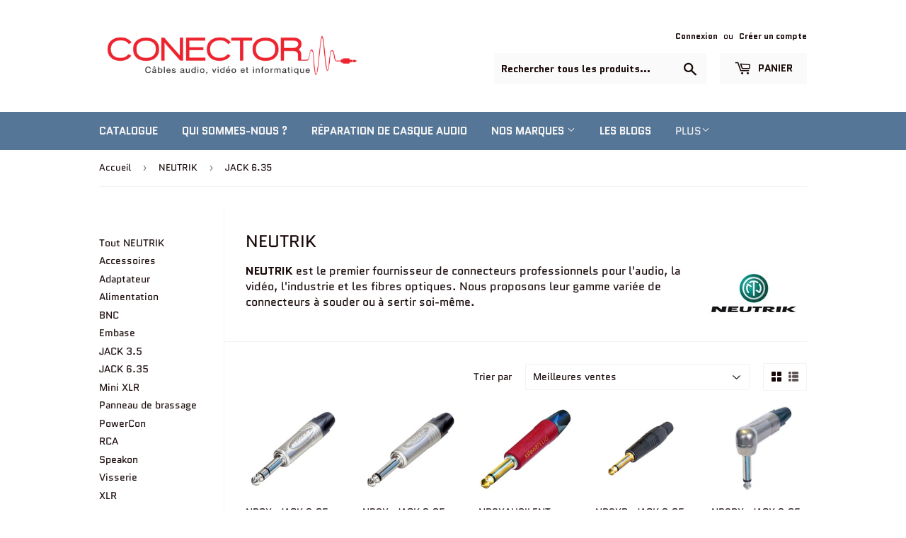

--- FILE ---
content_type: text/html; charset=utf-8
request_url: https://www.conector.fr/collections/neutrik/jack-6-35
body_size: 23174
content:
<!doctype html>
<html class="no-touch no-js">
<head>
                
<meta name="description" content="NEUTRIK est le premier fournisseur de connecteurs professionnels pour l&amp;#39;audio, la vidéo, l&amp;#39;industrie et les fibres optiques. Nous proposons leur gamme variée de connecteurs à souder ou à se...">

 
                
 <!-- SEO-BOOSTER-AUTO-DESCRIPTION --> 
   
 
 <!-- SEO-BOOSTER-AUTO-DESCRIPTION --> 
  
 
 <!-- secomapp-json-ld --> 
 <!-- secomapp-json-ld -->

<!-- smart-seo-json-ld-store -->
<script type="application/ld+json">
{
   "@context": "http://schema.org",
   "@type": "WebSite",
   "url": "https://www.conector.fr/",
   "potentialAction": {
     "@type": "SearchAction",
     "target": "https://www.conector.fr/search?q={search_term_string}",
     "query-input": "required name=search_term_string"
   }
}
</script>
<script type="application/ld+json">
{
	"@context": "http://schema.org",
	"@type": "Organization",
	"url": "http://www.conector.fr"}
</script>
<!-- End - smart-seo-json-ld-store -->



<!-- secomapp-json-ld-Breadcrumb -->
<script type="application/ld+json">
    {
        "@context": "http://schema.org",
        "@type": "BreadcrumbList",
        "itemListElement": [{
            "@type": "ListItem",
            "position": 1,
            "item": {
                "@type": "Website",
                "@id": "https://www.conector.fr",
                "name": "Accueil"
            }
        },{
                "@type": "ListItem",
                "position": 2,
                "item": {
                    "@type": "CollectionPage",
                    "@id":  "https://www.conector.fr/collections/neutrik",
                    "name": "NEUTRIK"
                }
            },{
                    "@type": "ListItem",
                    "position": 3,
                    "item": {
                        "@type": "CollectionPage",
                        "@id":  "https://www.conector.fr/collections/neutrik/jack 6.35",
                        "name": "JACK 6.35"
                    }
                }]}
</script><!-- secomapp-json-ld-collection -->

<script type="application/ld+json">
    [
        {
            "@context" : "http://schema.org",
            "@type": "CollectionPage",
            "name": "NEUTRIK",
            "url": "https://www.conector.fr/collections/neutrik",
            "description": "",
            "image": "https://www.conector.fr/cdn/shop/collections/NEUTRIx.jpg?v=1569476638"
        },

        {
            "@context" : "http://schema.org",
            "@type" : "Product",
            "url" : "https://www.conector.fr/products/np3x-jack-6-35-male-stereo",
            "name" : "NP3X- JACK 6.35 mâle stéréo",
            "description" : "Le NP3X de la marque NEUTRIK est un JACK 6.35 mâle stéréo. Son design est spécialement étudié pour des manipulations intensives et sa coque est entièrement métallique. Il est équipés du serre-câble habituel antitraction Neutrik assurant un maintien parfait du câble dans le connecteur. Fiches techniques",
            "image": "https://www.conector.fr/cdn/shop/products/684-np3x.jpg?v=1571502741",
            "brand": { "name": "CONECTOR"},
            "sku": "NP3X",
            "weight": "0.0kg",
            "offers" : [
            {
                "@type" : "Offer" ,
                "priceCurrency" : "EUR" ,
                "price" : "800" ,
                "priceValidUntil": "2026-04-19",
                "availability" : "http://schema.org/InStock" ,
                "itemCondition": "http://schema.org/NewCondition",
                "sku": "NP3X","url" : "https://www.conector.fr/products/np3x-jack-6-35-male-stereo?variant=30284589465648" ,
                "seller" : {
                    "@type" : "Organization" ,
                    "name" : "CONECTOR"
                }
            }
        ]},

        {
            "@context" : "http://schema.org",
            "@type" : "Product",
            "url" : "https://www.conector.fr/products/np2x-jack-6-35-male-mono",
            "name" : "NP2X- JACK 6.35 mâle mono",
            "description" : "Le NP2X de la marque NEUTRIK est un JACK 6.35 mâle mono. Son design est spécialement étudié pour des manipulations intensives et sa coque est entièrement métallique. Il est équipés du serre-câble habituel antitraction Neutrik assurant un maintien parfait du câble dans le connecteur. Fiches techniques",
            "image": "https://www.conector.fr/cdn/shop/products/681-np2x.jpg?v=1571502740",
            "brand": { "name": "CONECTOR"},
            "sku": "NP2X",
            "weight": "0.0kg",
            "offers" : [
            {
                "@type" : "Offer" ,
                "priceCurrency" : "EUR" ,
                "price" : "700" ,
                "priceValidUntil": "2026-04-19",
                "availability" : "http://schema.org/InStock" ,
                "itemCondition": "http://schema.org/NewCondition",
                "sku": "NP2X","url" : "https://www.conector.fr/products/np2x-jack-6-35-male-mono?variant=30284554666032" ,
                "seller" : {
                    "@type" : "Organization" ,
                    "name" : "CONECTOR"
                }
            }
        ]},

        {
            "@context" : "http://schema.org",
            "@type" : "Product",
            "url" : "https://www.conector.fr/products/np2xausilent-jack-6-35-male-mono-guitare",
            "name" : "NP2XAUSILENT- JACK 6.35 mâle mono GUITARE",
            "description" : "Le NP2XAUSILENT de la marque NEUTRIK est un JACK 6.35 mono mâle spécialement conçu pour les ampli guitare. Un ressort permet en effet d&#39;éviter de débrancher à chaque fois le cordon côté ampli, éliminant ainsi les squeals et pops qui peuvent faire éclater les membranes des hauts-parleurs. Le système de coupure-breveté- intégré est basé sur la technologie des ILS (Interrupteurs à Lames Souples) et garantie une durée de vie supérieure à 10.000 cycles. Les contacts sont plaqués or 24k donc a l&#39;épreuve de toute oxydation.Fiches techniques",
            "image": "https://www.conector.fr/cdn/shop/products/700-np2x-au-silent-web.jpg?v=1571502743",
            "brand": { "name": "CONECTOR"},
            "sku": "NP2XAUSILENT",
            "weight": "0.0kg",
            "offers" : [
            {
                "@type" : "Offer" ,
                "priceCurrency" : "EUR" ,
                "price" : "1800" ,
                "priceValidUntil": "2026-04-19",
                "availability" : "http://schema.org/InStock" ,
                "itemCondition": "http://schema.org/NewCondition",
                "sku": "NP2XAUSILENT","url" : "https://www.conector.fr/products/np2xausilent-jack-6-35-male-mono-guitare?variant=30284637667376" ,
                "seller" : {
                    "@type" : "Organization" ,
                    "name" : "CONECTOR"
                }
            }
        ]},

        {
            "@context" : "http://schema.org",
            "@type" : "Product",
            "url" : "https://www.conector.fr/products/np2xb-jack-6-35-male-mono-or",
            "name" : "NP2XB- JACK 6.35 mâle mono or",
            "description" : "Le NP2XB de la marque NEUTRIK est un JACK 6.35 mâle mono or. Son design est spécialement étudié pour des manipulations intensives et sa coque est entièrement métallique. Il est équipés du serre-câble habituel antitraction Neutrik assurant un maintien parfait du câble dans le connecteur. Les contacts sont plaqués or 24K donc a l&#39;épreuve de toute oxydation.Fiches techniques",
            "image": "https://www.conector.fr/cdn/shop/products/2537-np2c-b.jpg?v=1571502741",
            "brand": { "name": "CONECTOR"},
            "sku": "NP2XB",
            "weight": "0.0kg",
            "offers" : [
            {
                "@type" : "Offer" ,
                "priceCurrency" : "EUR" ,
                "price" : "800" ,
                "priceValidUntil": "2026-04-19",
                "availability" : "http://schema.org/InStock" ,
                "itemCondition": "http://schema.org/NewCondition",
                "sku": "NP2XB","url" : "https://www.conector.fr/products/np2xb-jack-6-35-male-mono-or?variant=30284570099760" ,
                "seller" : {
                    "@type" : "Organization" ,
                    "name" : "CONECTOR"
                }
            }
        ]},

        {
            "@context" : "http://schema.org",
            "@type" : "Product",
            "url" : "https://www.conector.fr/products/np2rx-jack-6-35-male-mono-coude",
            "name" : "NP2RX- JACK 6.35 mâle mono coudé",
            "description" : "Le NP2RX de la marque NEUTRIK est un JACK 6.35 mâle mono de forme coudé. Son design est spécialement étudié pour des manipulations intensives et sa coque est entièrement métallique. Il est équipés du serre-câble habituel antitraction Neutrik assurant un maintien parfait du câble dans le connecteur. Sa forme coudé lui permet de s&#39;intégrer facilement dans des équipements audio.Fiches techniques",
            "image": "https://www.conector.fr/cdn/shop/products/687-np2rx.jpg?v=1571502739",
            "brand": { "name": "CONECTOR"},
            "sku": "NP2RX",
            "weight": "0.0kg",
            "offers" : [
            {
                "@type" : "Offer" ,
                "priceCurrency" : "EUR" ,
                "price" : "800" ,
                "priceValidUntil": "2026-04-19",
                "availability" : "http://schema.org/InStock" ,
                "itemCondition": "http://schema.org/NewCondition",
                "sku": "NP2RX","url" : "https://www.conector.fr/products/np2rx-jack-6-35-male-mono-coude?variant=30284523208752" ,
                "seller" : {
                    "@type" : "Organization" ,
                    "name" : "CONECTOR"
                }
            }
        ]},

        {
            "@context" : "http://schema.org",
            "@type" : "Product",
            "url" : "https://www.conector.fr/products/np2rxb-jack-6-35-male-mono-coude-or",
            "name" : "NP2RXB- JACK 6.35 mâle mono coudé or",
            "description" : "Le NP2RXB de la marque NEUTRIK est un JACK 6.35 mâle mono de forme coudé. Son design est spécialement étudié pour des manipulations intensives et sa coque est entièrement métallique. Il est équipés du serre-câble habituel antitraction Neutrik assurant un maintien parfait du câble dans le connecteur. Sa forme coudé lui permet de s&#39;intégrer facilement dans des équipements audio. Les contacts sont plaqués or 24K. Fiches techniques",
            "image": "https://www.conector.fr/cdn/shop/products/688-np2rx-b.jpg?v=1571502739",
            "brand": { "name": "CONECTOR"},
            "sku": "NP2RXB",
            "weight": "0.0kg",
            "offers" : [
            {
                "@type" : "Offer" ,
                "priceCurrency" : "EUR" ,
                "price" : "1000" ,
                "priceValidUntil": "2026-04-19",
                "availability" : "http://schema.org/InStock" ,
                "itemCondition": "http://schema.org/NewCondition",
                "sku": "NP2RXB","url" : "https://www.conector.fr/products/np2rxb-jack-6-35-male-mono-coude-or?variant=30284545490992" ,
                "seller" : {
                    "@type" : "Organization" ,
                    "name" : "CONECTOR"
                }
            }
        ]},

        {
            "@context" : "http://schema.org",
            "@type" : "Product",
            "url" : "https://www.conector.fr/products/np2rxausilent-jack-6-35-male-mono-coude-guitare",
            "name" : "NP2RXAUSILENT- JACK 6.35 mâle mono coudé GUITARE",
            "description" : "Le NP2RXAUSILENT de la marque NEUTRIK est un JACK 6.35 mono mâle coudé spécialement conçu pour les ampli guitare. Un ressort permet en effet d&#39;éviter de débrancher à chaque fois le cordon côté ampli, éliminant ainsi les squeals et pops qui peuvent faire éclater les membranes des hauts-parleurs. Le système de coupure-breveté- intégré est basé sur la technologie des ILS (Interrupteurs à Lames Souples) et garantie une durée de vie supérieure à 10.000 cycles. Les contacts sont plaqués or 24k donc a l&#39;épreuve de toute oxydation.Fiches techniques",
            "image": "https://www.conector.fr/cdn/shop/products/702-np2rx-au-silent-2008.jpg?v=1571502744",
            "brand": { "name": "CONECTOR"},
            "sku": "NP2RXAUSILENT",
            "weight": "0.0kg",
            "offers" : [
            {
                "@type" : "Offer" ,
                "priceCurrency" : "EUR" ,
                "price" : "2100" ,
                "priceValidUntil": "2026-04-19",
                "availability" : "http://schema.org/InStock" ,
                "itemCondition": "http://schema.org/NewCondition",
                "sku": "NP2RXAUSILENT","url" : "https://www.conector.fr/products/np2rxausilent-jack-6-35-male-mono-coude-guitare?variant=30284644909104" ,
                "seller" : {
                    "@type" : "Organization" ,
                    "name" : "CONECTOR"
                }
            }
        ]},

        {
            "@context" : "http://schema.org",
            "@type" : "Product",
            "url" : "https://www.conector.fr/products/np3rcs-jack-6-35-male-stereo-coude",
            "name" : "NP3RCS- JACK 6.35 mâle stéréo coudé",
            "description" : "Le NP3RCS de la marque NEUTRIK est un JACK 6.35 mâle stéréo coudé. Son design est spécialement étudié pour des manipulations intensives et sa coque est entièrement métallique. Il est équipés du serre-câble habituel antitraction Neutrik assurant un maintien parfait du câble dans le connecteur. Sa forme coudé lui permet de s&#39;intégrer facilement dans les équipements audio. Fiches techniques",
            "image": "https://www.conector.fr/cdn/shop/products/690-np3rx.jpg?v=1571502742",
            "brand": { "name": "CONECTOR"},
            "sku": "NP3RCS",
            "weight": "0.0kg",
            "offers" : [
            {
                "@type" : "Offer" ,
                "priceCurrency" : "EUR" ,
                "price" : "1200" ,
                "priceValidUntil": "2026-04-19",
                "availability" : "http://schema.org/InStock" ,
                "itemCondition": "http://schema.org/NewCondition",
                "sku": "NP3RCS","url" : "https://www.conector.fr/products/np3rcs-jack-6-35-male-stereo-coude?variant=30284615352368" ,
                "seller" : {
                    "@type" : "Organization" ,
                    "name" : "CONECTOR"
                }
            }
        ]},

        {
            "@context" : "http://schema.org",
            "@type" : "Product",
            "url" : "https://www.conector.fr/products/nj3fc6bag-jack-6-35-femelle",
            "name" : "NJ3FC6BAG- JACK 6.35 femelle",
            "description" : "Le NJ3FC6BAG de la marque NEUTRIK est un JACK 6.35 femelle mono/stéréo. Son design est spécialement étudié pour des manipulations intensives et sa coque est entièrement métallique. Il est équipé du serre-câble habituel antitraction Neutrik assurant un maintien parfait du câble dans le connecteur. Il comporte un verrouillage de sécurité, connecteur femelle oblige, ce qui évite touts débranchements intempestifs.Fiches techniques",
            "image": "https://www.conector.fr/cdn/shop/products/736-nj3fc6-bag.jpg?v=1571502739",
            "brand": { "name": "CONECTOR"},
            "sku": "NJ3FC6BAG",
            "weight": "0.0kg",
            "offers" : [
            {
                "@type" : "Offer" ,
                "priceCurrency" : "EUR" ,
                "price" : "1800" ,
                "priceValidUntil": "2026-04-19",
                "availability" : "http://schema.org/InStock" ,
                "itemCondition": "http://schema.org/NewCondition",
                "sku": "NJ3FC6BAG","url" : "https://www.conector.fr/products/nj3fc6bag-jack-6-35-femelle?variant=30284436602928" ,
                "seller" : {
                    "@type" : "Organization" ,
                    "name" : "CONECTOR"
                }
            }
        ]},

        {
            "@context" : "http://schema.org",
            "@type" : "Product",
            "url" : "https://www.conector.fr/products/np3rxb-jack-6-35-male-stereo-coude-or",
            "name" : "NP3RXB- JACK 6.35 mâle stéréo coudé or",
            "description" : "Le NP3RXB de la marque NEUTRIK est un JACK 6.35 mâle stéréo coudé or. Son design est spécialement étudié pour des manipulations intensives et sa coque est entièrement métallique. Il est équipés du serre-câble habituel antitraction Neutrik assurant un maintien parfait du câble dans le connecteur. Sa forme coudé lui permet de s&#39;intégrer facilement dans les équipements audio. Les contacts sont plaqués or 24k dont à l&#39;épreuve de toute oxydation.Fiches techniques",
            "image": "https://www.conector.fr/cdn/shop/products/691-np3rx-b.jpg?v=1571502742",
            "brand": { "name": "CONECTOR"},
            "sku": "NP3RXB",
            "weight": "0.0kg",
            "offers" : [
            {
                "@type" : "Offer" ,
                "priceCurrency" : "EUR" ,
                "price" : "1400" ,
                "priceValidUntil": "2026-04-19",
                "availability" : "http://schema.org/InStock" ,
                "itemCondition": "http://schema.org/NewCondition",
                "sku": "NP3RXB","url" : "https://www.conector.fr/products/np3rxb-jack-6-35-male-stereo-coude-or?variant=30284609454128" ,
                "seller" : {
                    "@type" : "Organization" ,
                    "name" : "CONECTOR"
                }
            }
        ]},

        {
            "@context" : "http://schema.org",
            "@type" : "Product",
            "url" : "https://www.conector.fr/products/np3xb-jack-6-35-male-stereo-or",
            "name" : "NP3XB- JACK 6.35 mâle stéréo or",
            "description" : "Le NP3XB de la marque NEUTRIK est un JACK 6.35 mâle stéréo. Son design est spécialement étudié pour des manipulations intensives et sa coque est entièrement métallique. Il est équipés du serre-câble habituel antitraction Neutrik assurant un maintien parfait du câble dans le connecteur. Les contacts sont plaqués or 24k dont à l&#39;épreuve de toute oxydation.Fiches techniques",
            "image": "https://www.conector.fr/cdn/shop/products/2538-np3c-b.jpg?v=1571502742",
            "brand": { "name": "CONECTOR"},
            "sku": "NP3XB",
            "weight": "0.0kg",
            "offers" : [
            {
                "@type" : "Offer" ,
                "priceCurrency" : "EUR" ,
                "price" : "1100" ,
                "priceValidUntil": "2026-04-19",
                "availability" : "http://schema.org/InStock" ,
                "itemCondition": "http://schema.org/NewCondition",
                "sku": "NP3XB","url" : "https://www.conector.fr/products/np3xb-jack-6-35-male-stereo-or?variant=30284599525424" ,
                "seller" : {
                    "@type" : "Organization" ,
                    "name" : "CONECTOR"
                }
            }
        ]}]
</script> 

  <script>(function(H){H.className=H.className.replace(/\bno-js\b/,'js')})(document.documentElement)</script>
  <!-- Basic page needs ================================================== -->
  <meta charset="utf-8">
  <meta http-equiv="X-UA-Compatible" content="IE=edge,chrome=1">

  
  <link rel="shortcut icon" href="//www.conector.fr/cdn/shop/files/logo_test_2_page-0001_a50e7866-9530-4d73-aad4-891b7f8e1edf_32x32.jpg?v=1613726130" type="image/png" />
  

  <!-- Title and description ================================================== -->
  <title>
  NEUTRIK &ndash; Étiqueté « JACK 6.35 » &ndash; CONECTOR
  </title>

  

  <!-- Product meta ================================================== -->
  <!-- /snippets/social-meta-tags.liquid -->




<meta property="og:site_name" content="CONECTOR">
<meta property="og:url" content="https://www.conector.fr/collections/neutrik/jack-6-35">
<meta property="og:title" content="NEUTRIK">
<meta property="og:type" content="product.group">
<meta property="og:description" content="Revendeur officiel Neutrik sur Paris. Connecteurs audio professionel XLR, JACK 6.35, JACK 3.5, RCA... Connecteurs vidéo BNC. Adaptateurs audio. Contact or.">

<meta property="og:image" content="http://www.conector.fr/cdn/shop/collections/NEUTRIx_1200x1200.jpg?v=1569476638">
<meta property="og:image:secure_url" content="https://www.conector.fr/cdn/shop/collections/NEUTRIx_1200x1200.jpg?v=1569476638">


<meta name="twitter:card" content="summary_large_image">
<meta name="twitter:title" content="NEUTRIK">
<meta name="twitter:description" content="Revendeur officiel Neutrik sur Paris. Connecteurs audio professionel XLR, JACK 6.35, JACK 3.5, RCA... Connecteurs vidéo BNC. Adaptateurs audio. Contact or.">
  <meta name="google-site-verification" content="dXsizEtMtoly4ELF0gTW1GkhHk1lisCZN2AD9ydbX3o" />

  <!-- Helpers ================================================== -->
  <link rel="canonical" href="https://www.conector.fr/collections/neutrik/jack-6-35">
  <meta name="viewport" content="width=device-width,initial-scale=1">

  <!-- CSS ================================================== -->
  <link href="//www.conector.fr/cdn/shop/t/2/assets/theme.scss.css?v=178486889476688517201765871034" rel="stylesheet" type="text/css" media="all" />

  <!-- Header hook for plugins ================================================== -->
  <script>window.performance && window.performance.mark && window.performance.mark('shopify.content_for_header.start');</script><meta id="shopify-digital-wallet" name="shopify-digital-wallet" content="/27255603248/digital_wallets/dialog">
<meta name="shopify-checkout-api-token" content="6ae3ad6ecdcdba5c42585319b86d1bf1">
<link rel="alternate" type="application/atom+xml" title="Feed" href="/collections/neutrik/jack-6-35.atom" />
<link rel="alternate" type="application/json+oembed" href="https://www.conector.fr/collections/neutrik/jack-6-35.oembed">
<script async="async" src="/checkouts/internal/preloads.js?locale=fr-FR"></script>
<link rel="preconnect" href="https://shop.app" crossorigin="anonymous">
<script async="async" src="https://shop.app/checkouts/internal/preloads.js?locale=fr-FR&shop_id=27255603248" crossorigin="anonymous"></script>
<script id="apple-pay-shop-capabilities" type="application/json">{"shopId":27255603248,"countryCode":"FR","currencyCode":"EUR","merchantCapabilities":["supports3DS"],"merchantId":"gid:\/\/shopify\/Shop\/27255603248","merchantName":"CONECTOR","requiredBillingContactFields":["postalAddress","email","phone"],"requiredShippingContactFields":["postalAddress","email","phone"],"shippingType":"shipping","supportedNetworks":["visa","masterCard","amex","maestro"],"total":{"type":"pending","label":"CONECTOR","amount":"1.00"},"shopifyPaymentsEnabled":true,"supportsSubscriptions":true}</script>
<script id="shopify-features" type="application/json">{"accessToken":"6ae3ad6ecdcdba5c42585319b86d1bf1","betas":["rich-media-storefront-analytics"],"domain":"www.conector.fr","predictiveSearch":true,"shopId":27255603248,"locale":"fr"}</script>
<script>var Shopify = Shopify || {};
Shopify.shop = "conector1.myshopify.com";
Shopify.locale = "fr";
Shopify.currency = {"active":"EUR","rate":"1.0"};
Shopify.country = "FR";
Shopify.theme = {"name":"Supply","id":77374423088,"schema_name":"Supply","schema_version":"8.7.0","theme_store_id":679,"role":"main"};
Shopify.theme.handle = "null";
Shopify.theme.style = {"id":null,"handle":null};
Shopify.cdnHost = "www.conector.fr/cdn";
Shopify.routes = Shopify.routes || {};
Shopify.routes.root = "/";</script>
<script type="module">!function(o){(o.Shopify=o.Shopify||{}).modules=!0}(window);</script>
<script>!function(o){function n(){var o=[];function n(){o.push(Array.prototype.slice.apply(arguments))}return n.q=o,n}var t=o.Shopify=o.Shopify||{};t.loadFeatures=n(),t.autoloadFeatures=n()}(window);</script>
<script>
  window.ShopifyPay = window.ShopifyPay || {};
  window.ShopifyPay.apiHost = "shop.app\/pay";
  window.ShopifyPay.redirectState = null;
</script>
<script id="shop-js-analytics" type="application/json">{"pageType":"collection"}</script>
<script defer="defer" async type="module" src="//www.conector.fr/cdn/shopifycloud/shop-js/modules/v2/client.init-shop-cart-sync_XvpUV7qp.fr.esm.js"></script>
<script defer="defer" async type="module" src="//www.conector.fr/cdn/shopifycloud/shop-js/modules/v2/chunk.common_C2xzKNNs.esm.js"></script>
<script type="module">
  await import("//www.conector.fr/cdn/shopifycloud/shop-js/modules/v2/client.init-shop-cart-sync_XvpUV7qp.fr.esm.js");
await import("//www.conector.fr/cdn/shopifycloud/shop-js/modules/v2/chunk.common_C2xzKNNs.esm.js");

  window.Shopify.SignInWithShop?.initShopCartSync?.({"fedCMEnabled":true,"windoidEnabled":true});

</script>
<script>
  window.Shopify = window.Shopify || {};
  if (!window.Shopify.featureAssets) window.Shopify.featureAssets = {};
  window.Shopify.featureAssets['shop-js'] = {"shop-cart-sync":["modules/v2/client.shop-cart-sync_C66VAAYi.fr.esm.js","modules/v2/chunk.common_C2xzKNNs.esm.js"],"init-fed-cm":["modules/v2/client.init-fed-cm_By4eIqYa.fr.esm.js","modules/v2/chunk.common_C2xzKNNs.esm.js"],"shop-button":["modules/v2/client.shop-button_Bz0N9rYp.fr.esm.js","modules/v2/chunk.common_C2xzKNNs.esm.js"],"shop-cash-offers":["modules/v2/client.shop-cash-offers_B90ok608.fr.esm.js","modules/v2/chunk.common_C2xzKNNs.esm.js","modules/v2/chunk.modal_7MqWQJ87.esm.js"],"init-windoid":["modules/v2/client.init-windoid_CdJe_Ee3.fr.esm.js","modules/v2/chunk.common_C2xzKNNs.esm.js"],"shop-toast-manager":["modules/v2/client.shop-toast-manager_kCJHoUCw.fr.esm.js","modules/v2/chunk.common_C2xzKNNs.esm.js"],"init-shop-email-lookup-coordinator":["modules/v2/client.init-shop-email-lookup-coordinator_BPuRLqHy.fr.esm.js","modules/v2/chunk.common_C2xzKNNs.esm.js"],"init-shop-cart-sync":["modules/v2/client.init-shop-cart-sync_XvpUV7qp.fr.esm.js","modules/v2/chunk.common_C2xzKNNs.esm.js"],"avatar":["modules/v2/client.avatar_BTnouDA3.fr.esm.js"],"pay-button":["modules/v2/client.pay-button_CmFhG2BZ.fr.esm.js","modules/v2/chunk.common_C2xzKNNs.esm.js"],"init-customer-accounts":["modules/v2/client.init-customer-accounts_C5-IhKGM.fr.esm.js","modules/v2/client.shop-login-button_DrlPOW6Z.fr.esm.js","modules/v2/chunk.common_C2xzKNNs.esm.js","modules/v2/chunk.modal_7MqWQJ87.esm.js"],"init-shop-for-new-customer-accounts":["modules/v2/client.init-shop-for-new-customer-accounts_Cv1WqR1n.fr.esm.js","modules/v2/client.shop-login-button_DrlPOW6Z.fr.esm.js","modules/v2/chunk.common_C2xzKNNs.esm.js","modules/v2/chunk.modal_7MqWQJ87.esm.js"],"shop-login-button":["modules/v2/client.shop-login-button_DrlPOW6Z.fr.esm.js","modules/v2/chunk.common_C2xzKNNs.esm.js","modules/v2/chunk.modal_7MqWQJ87.esm.js"],"init-customer-accounts-sign-up":["modules/v2/client.init-customer-accounts-sign-up_Dqgdz3C3.fr.esm.js","modules/v2/client.shop-login-button_DrlPOW6Z.fr.esm.js","modules/v2/chunk.common_C2xzKNNs.esm.js","modules/v2/chunk.modal_7MqWQJ87.esm.js"],"shop-follow-button":["modules/v2/client.shop-follow-button_D7RRykwK.fr.esm.js","modules/v2/chunk.common_C2xzKNNs.esm.js","modules/v2/chunk.modal_7MqWQJ87.esm.js"],"checkout-modal":["modules/v2/client.checkout-modal_NILs_SXn.fr.esm.js","modules/v2/chunk.common_C2xzKNNs.esm.js","modules/v2/chunk.modal_7MqWQJ87.esm.js"],"lead-capture":["modules/v2/client.lead-capture_CSmE_fhP.fr.esm.js","modules/v2/chunk.common_C2xzKNNs.esm.js","modules/v2/chunk.modal_7MqWQJ87.esm.js"],"shop-login":["modules/v2/client.shop-login_CKcjyRl_.fr.esm.js","modules/v2/chunk.common_C2xzKNNs.esm.js","modules/v2/chunk.modal_7MqWQJ87.esm.js"],"payment-terms":["modules/v2/client.payment-terms_eoGasybT.fr.esm.js","modules/v2/chunk.common_C2xzKNNs.esm.js","modules/v2/chunk.modal_7MqWQJ87.esm.js"]};
</script>
<script>(function() {
  var isLoaded = false;
  function asyncLoad() {
    if (isLoaded) return;
    isLoaded = true;
    var urls = ["https:\/\/cdn.shopify.com\/s\/files\/1\/0277\/0019\/9517\/t\/1\/assets\/booster_eu_cookie_27255603248.js?45294\u0026shop=conector1.myshopify.com"];
    for (var i = 0; i < urls.length; i++) {
      var s = document.createElement('script');
      s.type = 'text/javascript';
      s.async = true;
      s.src = urls[i];
      var x = document.getElementsByTagName('script')[0];
      x.parentNode.insertBefore(s, x);
    }
  };
  if(window.attachEvent) {
    window.attachEvent('onload', asyncLoad);
  } else {
    window.addEventListener('load', asyncLoad, false);
  }
})();</script>
<script id="__st">var __st={"a":27255603248,"offset":3600,"reqid":"2c0f57e5-5035-454d-a117-d19886927401-1768810528","pageurl":"www.conector.fr\/collections\/neutrik\/jack-6-35","u":"50dfa4e36197","p":"collection","rtyp":"collection","rid":151294214192};</script>
<script>window.ShopifyPaypalV4VisibilityTracking = true;</script>
<script id="captcha-bootstrap">!function(){'use strict';const t='contact',e='account',n='new_comment',o=[[t,t],['blogs',n],['comments',n],[t,'customer']],c=[[e,'customer_login'],[e,'guest_login'],[e,'recover_customer_password'],[e,'create_customer']],r=t=>t.map((([t,e])=>`form[action*='/${t}']:not([data-nocaptcha='true']) input[name='form_type'][value='${e}']`)).join(','),a=t=>()=>t?[...document.querySelectorAll(t)].map((t=>t.form)):[];function s(){const t=[...o],e=r(t);return a(e)}const i='password',u='form_key',d=['recaptcha-v3-token','g-recaptcha-response','h-captcha-response',i],f=()=>{try{return window.sessionStorage}catch{return}},m='__shopify_v',_=t=>t.elements[u];function p(t,e,n=!1){try{const o=window.sessionStorage,c=JSON.parse(o.getItem(e)),{data:r}=function(t){const{data:e,action:n}=t;return t[m]||n?{data:e,action:n}:{data:t,action:n}}(c);for(const[e,n]of Object.entries(r))t.elements[e]&&(t.elements[e].value=n);n&&o.removeItem(e)}catch(o){console.error('form repopulation failed',{error:o})}}const l='form_type',E='cptcha';function T(t){t.dataset[E]=!0}const w=window,h=w.document,L='Shopify',v='ce_forms',y='captcha';let A=!1;((t,e)=>{const n=(g='f06e6c50-85a8-45c8-87d0-21a2b65856fe',I='https://cdn.shopify.com/shopifycloud/storefront-forms-hcaptcha/ce_storefront_forms_captcha_hcaptcha.v1.5.2.iife.js',D={infoText:'Protégé par hCaptcha',privacyText:'Confidentialité',termsText:'Conditions'},(t,e,n)=>{const o=w[L][v],c=o.bindForm;if(c)return c(t,g,e,D).then(n);var r;o.q.push([[t,g,e,D],n]),r=I,A||(h.body.append(Object.assign(h.createElement('script'),{id:'captcha-provider',async:!0,src:r})),A=!0)});var g,I,D;w[L]=w[L]||{},w[L][v]=w[L][v]||{},w[L][v].q=[],w[L][y]=w[L][y]||{},w[L][y].protect=function(t,e){n(t,void 0,e),T(t)},Object.freeze(w[L][y]),function(t,e,n,w,h,L){const[v,y,A,g]=function(t,e,n){const i=e?o:[],u=t?c:[],d=[...i,...u],f=r(d),m=r(i),_=r(d.filter((([t,e])=>n.includes(e))));return[a(f),a(m),a(_),s()]}(w,h,L),I=t=>{const e=t.target;return e instanceof HTMLFormElement?e:e&&e.form},D=t=>v().includes(t);t.addEventListener('submit',(t=>{const e=I(t);if(!e)return;const n=D(e)&&!e.dataset.hcaptchaBound&&!e.dataset.recaptchaBound,o=_(e),c=g().includes(e)&&(!o||!o.value);(n||c)&&t.preventDefault(),c&&!n&&(function(t){try{if(!f())return;!function(t){const e=f();if(!e)return;const n=_(t);if(!n)return;const o=n.value;o&&e.removeItem(o)}(t);const e=Array.from(Array(32),(()=>Math.random().toString(36)[2])).join('');!function(t,e){_(t)||t.append(Object.assign(document.createElement('input'),{type:'hidden',name:u})),t.elements[u].value=e}(t,e),function(t,e){const n=f();if(!n)return;const o=[...t.querySelectorAll(`input[type='${i}']`)].map((({name:t})=>t)),c=[...d,...o],r={};for(const[a,s]of new FormData(t).entries())c.includes(a)||(r[a]=s);n.setItem(e,JSON.stringify({[m]:1,action:t.action,data:r}))}(t,e)}catch(e){console.error('failed to persist form',e)}}(e),e.submit())}));const S=(t,e)=>{t&&!t.dataset[E]&&(n(t,e.some((e=>e===t))),T(t))};for(const o of['focusin','change'])t.addEventListener(o,(t=>{const e=I(t);D(e)&&S(e,y())}));const B=e.get('form_key'),M=e.get(l),P=B&&M;t.addEventListener('DOMContentLoaded',(()=>{const t=y();if(P)for(const e of t)e.elements[l].value===M&&p(e,B);[...new Set([...A(),...v().filter((t=>'true'===t.dataset.shopifyCaptcha))])].forEach((e=>S(e,t)))}))}(h,new URLSearchParams(w.location.search),n,t,e,['guest_login'])})(!0,!0)}();</script>
<script integrity="sha256-4kQ18oKyAcykRKYeNunJcIwy7WH5gtpwJnB7kiuLZ1E=" data-source-attribution="shopify.loadfeatures" defer="defer" src="//www.conector.fr/cdn/shopifycloud/storefront/assets/storefront/load_feature-a0a9edcb.js" crossorigin="anonymous"></script>
<script crossorigin="anonymous" defer="defer" src="//www.conector.fr/cdn/shopifycloud/storefront/assets/shopify_pay/storefront-65b4c6d7.js?v=20250812"></script>
<script data-source-attribution="shopify.dynamic_checkout.dynamic.init">var Shopify=Shopify||{};Shopify.PaymentButton=Shopify.PaymentButton||{isStorefrontPortableWallets:!0,init:function(){window.Shopify.PaymentButton.init=function(){};var t=document.createElement("script");t.src="https://www.conector.fr/cdn/shopifycloud/portable-wallets/latest/portable-wallets.fr.js",t.type="module",document.head.appendChild(t)}};
</script>
<script data-source-attribution="shopify.dynamic_checkout.buyer_consent">
  function portableWalletsHideBuyerConsent(e){var t=document.getElementById("shopify-buyer-consent"),n=document.getElementById("shopify-subscription-policy-button");t&&n&&(t.classList.add("hidden"),t.setAttribute("aria-hidden","true"),n.removeEventListener("click",e))}function portableWalletsShowBuyerConsent(e){var t=document.getElementById("shopify-buyer-consent"),n=document.getElementById("shopify-subscription-policy-button");t&&n&&(t.classList.remove("hidden"),t.removeAttribute("aria-hidden"),n.addEventListener("click",e))}window.Shopify?.PaymentButton&&(window.Shopify.PaymentButton.hideBuyerConsent=portableWalletsHideBuyerConsent,window.Shopify.PaymentButton.showBuyerConsent=portableWalletsShowBuyerConsent);
</script>
<script data-source-attribution="shopify.dynamic_checkout.cart.bootstrap">document.addEventListener("DOMContentLoaded",(function(){function t(){return document.querySelector("shopify-accelerated-checkout-cart, shopify-accelerated-checkout")}if(t())Shopify.PaymentButton.init();else{new MutationObserver((function(e,n){t()&&(Shopify.PaymentButton.init(),n.disconnect())})).observe(document.body,{childList:!0,subtree:!0})}}));
</script>
<link id="shopify-accelerated-checkout-styles" rel="stylesheet" media="screen" href="https://www.conector.fr/cdn/shopifycloud/portable-wallets/latest/accelerated-checkout-backwards-compat.css" crossorigin="anonymous">
<style id="shopify-accelerated-checkout-cart">
        #shopify-buyer-consent {
  margin-top: 1em;
  display: inline-block;
  width: 100%;
}

#shopify-buyer-consent.hidden {
  display: none;
}

#shopify-subscription-policy-button {
  background: none;
  border: none;
  padding: 0;
  text-decoration: underline;
  font-size: inherit;
  cursor: pointer;
}

#shopify-subscription-policy-button::before {
  box-shadow: none;
}

      </style>

<script>window.performance && window.performance.mark && window.performance.mark('shopify.content_for_header.end');</script>

  
  

  <script src="//www.conector.fr/cdn/shop/t/2/assets/jquery-2.2.3.min.js?v=58211863146907186831569233312" type="text/javascript"></script>

  <script src="//www.conector.fr/cdn/shop/t/2/assets/lazysizes.min.js?v=8147953233334221341569233312" async="async"></script>
  <script src="//www.conector.fr/cdn/shop/t/2/assets/vendor.js?v=106177282645720727331569233313" defer="defer"></script>
  <script src="//www.conector.fr/cdn/shop/t/2/assets/theme.js?v=43845888180970860241570460703" defer="defer"></script>


<link href="https://monorail-edge.shopifysvc.com" rel="dns-prefetch">
<script>(function(){if ("sendBeacon" in navigator && "performance" in window) {try {var session_token_from_headers = performance.getEntriesByType('navigation')[0].serverTiming.find(x => x.name == '_s').description;} catch {var session_token_from_headers = undefined;}var session_cookie_matches = document.cookie.match(/_shopify_s=([^;]*)/);var session_token_from_cookie = session_cookie_matches && session_cookie_matches.length === 2 ? session_cookie_matches[1] : "";var session_token = session_token_from_headers || session_token_from_cookie || "";function handle_abandonment_event(e) {var entries = performance.getEntries().filter(function(entry) {return /monorail-edge.shopifysvc.com/.test(entry.name);});if (!window.abandonment_tracked && entries.length === 0) {window.abandonment_tracked = true;var currentMs = Date.now();var navigation_start = performance.timing.navigationStart;var payload = {shop_id: 27255603248,url: window.location.href,navigation_start,duration: currentMs - navigation_start,session_token,page_type: "collection"};window.navigator.sendBeacon("https://monorail-edge.shopifysvc.com/v1/produce", JSON.stringify({schema_id: "online_store_buyer_site_abandonment/1.1",payload: payload,metadata: {event_created_at_ms: currentMs,event_sent_at_ms: currentMs}}));}}window.addEventListener('pagehide', handle_abandonment_event);}}());</script>
<script id="web-pixels-manager-setup">(function e(e,d,r,n,o){if(void 0===o&&(o={}),!Boolean(null===(a=null===(i=window.Shopify)||void 0===i?void 0:i.analytics)||void 0===a?void 0:a.replayQueue)){var i,a;window.Shopify=window.Shopify||{};var t=window.Shopify;t.analytics=t.analytics||{};var s=t.analytics;s.replayQueue=[],s.publish=function(e,d,r){return s.replayQueue.push([e,d,r]),!0};try{self.performance.mark("wpm:start")}catch(e){}var l=function(){var e={modern:/Edge?\/(1{2}[4-9]|1[2-9]\d|[2-9]\d{2}|\d{4,})\.\d+(\.\d+|)|Firefox\/(1{2}[4-9]|1[2-9]\d|[2-9]\d{2}|\d{4,})\.\d+(\.\d+|)|Chrom(ium|e)\/(9{2}|\d{3,})\.\d+(\.\d+|)|(Maci|X1{2}).+ Version\/(15\.\d+|(1[6-9]|[2-9]\d|\d{3,})\.\d+)([,.]\d+|)( \(\w+\)|)( Mobile\/\w+|) Safari\/|Chrome.+OPR\/(9{2}|\d{3,})\.\d+\.\d+|(CPU[ +]OS|iPhone[ +]OS|CPU[ +]iPhone|CPU IPhone OS|CPU iPad OS)[ +]+(15[._]\d+|(1[6-9]|[2-9]\d|\d{3,})[._]\d+)([._]\d+|)|Android:?[ /-](13[3-9]|1[4-9]\d|[2-9]\d{2}|\d{4,})(\.\d+|)(\.\d+|)|Android.+Firefox\/(13[5-9]|1[4-9]\d|[2-9]\d{2}|\d{4,})\.\d+(\.\d+|)|Android.+Chrom(ium|e)\/(13[3-9]|1[4-9]\d|[2-9]\d{2}|\d{4,})\.\d+(\.\d+|)|SamsungBrowser\/([2-9]\d|\d{3,})\.\d+/,legacy:/Edge?\/(1[6-9]|[2-9]\d|\d{3,})\.\d+(\.\d+|)|Firefox\/(5[4-9]|[6-9]\d|\d{3,})\.\d+(\.\d+|)|Chrom(ium|e)\/(5[1-9]|[6-9]\d|\d{3,})\.\d+(\.\d+|)([\d.]+$|.*Safari\/(?![\d.]+ Edge\/[\d.]+$))|(Maci|X1{2}).+ Version\/(10\.\d+|(1[1-9]|[2-9]\d|\d{3,})\.\d+)([,.]\d+|)( \(\w+\)|)( Mobile\/\w+|) Safari\/|Chrome.+OPR\/(3[89]|[4-9]\d|\d{3,})\.\d+\.\d+|(CPU[ +]OS|iPhone[ +]OS|CPU[ +]iPhone|CPU IPhone OS|CPU iPad OS)[ +]+(10[._]\d+|(1[1-9]|[2-9]\d|\d{3,})[._]\d+)([._]\d+|)|Android:?[ /-](13[3-9]|1[4-9]\d|[2-9]\d{2}|\d{4,})(\.\d+|)(\.\d+|)|Mobile Safari.+OPR\/([89]\d|\d{3,})\.\d+\.\d+|Android.+Firefox\/(13[5-9]|1[4-9]\d|[2-9]\d{2}|\d{4,})\.\d+(\.\d+|)|Android.+Chrom(ium|e)\/(13[3-9]|1[4-9]\d|[2-9]\d{2}|\d{4,})\.\d+(\.\d+|)|Android.+(UC? ?Browser|UCWEB|U3)[ /]?(15\.([5-9]|\d{2,})|(1[6-9]|[2-9]\d|\d{3,})\.\d+)\.\d+|SamsungBrowser\/(5\.\d+|([6-9]|\d{2,})\.\d+)|Android.+MQ{2}Browser\/(14(\.(9|\d{2,})|)|(1[5-9]|[2-9]\d|\d{3,})(\.\d+|))(\.\d+|)|K[Aa][Ii]OS\/(3\.\d+|([4-9]|\d{2,})\.\d+)(\.\d+|)/},d=e.modern,r=e.legacy,n=navigator.userAgent;return n.match(d)?"modern":n.match(r)?"legacy":"unknown"}(),u="modern"===l?"modern":"legacy",c=(null!=n?n:{modern:"",legacy:""})[u],f=function(e){return[e.baseUrl,"/wpm","/b",e.hashVersion,"modern"===e.buildTarget?"m":"l",".js"].join("")}({baseUrl:d,hashVersion:r,buildTarget:u}),m=function(e){var d=e.version,r=e.bundleTarget,n=e.surface,o=e.pageUrl,i=e.monorailEndpoint;return{emit:function(e){var a=e.status,t=e.errorMsg,s=(new Date).getTime(),l=JSON.stringify({metadata:{event_sent_at_ms:s},events:[{schema_id:"web_pixels_manager_load/3.1",payload:{version:d,bundle_target:r,page_url:o,status:a,surface:n,error_msg:t},metadata:{event_created_at_ms:s}}]});if(!i)return console&&console.warn&&console.warn("[Web Pixels Manager] No Monorail endpoint provided, skipping logging."),!1;try{return self.navigator.sendBeacon.bind(self.navigator)(i,l)}catch(e){}var u=new XMLHttpRequest;try{return u.open("POST",i,!0),u.setRequestHeader("Content-Type","text/plain"),u.send(l),!0}catch(e){return console&&console.warn&&console.warn("[Web Pixels Manager] Got an unhandled error while logging to Monorail."),!1}}}}({version:r,bundleTarget:l,surface:e.surface,pageUrl:self.location.href,monorailEndpoint:e.monorailEndpoint});try{o.browserTarget=l,function(e){var d=e.src,r=e.async,n=void 0===r||r,o=e.onload,i=e.onerror,a=e.sri,t=e.scriptDataAttributes,s=void 0===t?{}:t,l=document.createElement("script"),u=document.querySelector("head"),c=document.querySelector("body");if(l.async=n,l.src=d,a&&(l.integrity=a,l.crossOrigin="anonymous"),s)for(var f in s)if(Object.prototype.hasOwnProperty.call(s,f))try{l.dataset[f]=s[f]}catch(e){}if(o&&l.addEventListener("load",o),i&&l.addEventListener("error",i),u)u.appendChild(l);else{if(!c)throw new Error("Did not find a head or body element to append the script");c.appendChild(l)}}({src:f,async:!0,onload:function(){if(!function(){var e,d;return Boolean(null===(d=null===(e=window.Shopify)||void 0===e?void 0:e.analytics)||void 0===d?void 0:d.initialized)}()){var d=window.webPixelsManager.init(e)||void 0;if(d){var r=window.Shopify.analytics;r.replayQueue.forEach((function(e){var r=e[0],n=e[1],o=e[2];d.publishCustomEvent(r,n,o)})),r.replayQueue=[],r.publish=d.publishCustomEvent,r.visitor=d.visitor,r.initialized=!0}}},onerror:function(){return m.emit({status:"failed",errorMsg:"".concat(f," has failed to load")})},sri:function(e){var d=/^sha384-[A-Za-z0-9+/=]+$/;return"string"==typeof e&&d.test(e)}(c)?c:"",scriptDataAttributes:o}),m.emit({status:"loading"})}catch(e){m.emit({status:"failed",errorMsg:(null==e?void 0:e.message)||"Unknown error"})}}})({shopId: 27255603248,storefrontBaseUrl: "https://www.conector.fr",extensionsBaseUrl: "https://extensions.shopifycdn.com/cdn/shopifycloud/web-pixels-manager",monorailEndpoint: "https://monorail-edge.shopifysvc.com/unstable/produce_batch",surface: "storefront-renderer",enabledBetaFlags: ["2dca8a86"],webPixelsConfigList: [{"id":"985563461","configuration":"{\"config\":\"{\\\"pixel_id\\\":\\\"G-HSFYYLPERQ\\\",\\\"gtag_events\\\":[{\\\"type\\\":\\\"purchase\\\",\\\"action_label\\\":\\\"G-HSFYYLPERQ\\\"},{\\\"type\\\":\\\"page_view\\\",\\\"action_label\\\":\\\"G-HSFYYLPERQ\\\"},{\\\"type\\\":\\\"view_item\\\",\\\"action_label\\\":\\\"G-HSFYYLPERQ\\\"},{\\\"type\\\":\\\"search\\\",\\\"action_label\\\":\\\"G-HSFYYLPERQ\\\"},{\\\"type\\\":\\\"add_to_cart\\\",\\\"action_label\\\":\\\"G-HSFYYLPERQ\\\"},{\\\"type\\\":\\\"begin_checkout\\\",\\\"action_label\\\":\\\"G-HSFYYLPERQ\\\"},{\\\"type\\\":\\\"add_payment_info\\\",\\\"action_label\\\":\\\"G-HSFYYLPERQ\\\"}],\\\"enable_monitoring_mode\\\":false}\"}","eventPayloadVersion":"v1","runtimeContext":"OPEN","scriptVersion":"b2a88bafab3e21179ed38636efcd8a93","type":"APP","apiClientId":1780363,"privacyPurposes":[],"dataSharingAdjustments":{"protectedCustomerApprovalScopes":["read_customer_address","read_customer_email","read_customer_name","read_customer_personal_data","read_customer_phone"]}},{"id":"shopify-app-pixel","configuration":"{}","eventPayloadVersion":"v1","runtimeContext":"STRICT","scriptVersion":"0450","apiClientId":"shopify-pixel","type":"APP","privacyPurposes":["ANALYTICS","MARKETING"]},{"id":"shopify-custom-pixel","eventPayloadVersion":"v1","runtimeContext":"LAX","scriptVersion":"0450","apiClientId":"shopify-pixel","type":"CUSTOM","privacyPurposes":["ANALYTICS","MARKETING"]}],isMerchantRequest: false,initData: {"shop":{"name":"CONECTOR","paymentSettings":{"currencyCode":"EUR"},"myshopifyDomain":"conector1.myshopify.com","countryCode":"FR","storefrontUrl":"https:\/\/www.conector.fr"},"customer":null,"cart":null,"checkout":null,"productVariants":[],"purchasingCompany":null},},"https://www.conector.fr/cdn","fcfee988w5aeb613cpc8e4bc33m6693e112",{"modern":"","legacy":""},{"shopId":"27255603248","storefrontBaseUrl":"https:\/\/www.conector.fr","extensionBaseUrl":"https:\/\/extensions.shopifycdn.com\/cdn\/shopifycloud\/web-pixels-manager","surface":"storefront-renderer","enabledBetaFlags":"[\"2dca8a86\"]","isMerchantRequest":"false","hashVersion":"fcfee988w5aeb613cpc8e4bc33m6693e112","publish":"custom","events":"[[\"page_viewed\",{}],[\"collection_viewed\",{\"collection\":{\"id\":\"151294214192\",\"title\":\"NEUTRIK\",\"productVariants\":[{\"price\":{\"amount\":8.0,\"currencyCode\":\"EUR\"},\"product\":{\"title\":\"NP3X- JACK 6.35 mâle stéréo\",\"vendor\":\"CONECTOR\",\"id\":\"4123857551408\",\"untranslatedTitle\":\"NP3X- JACK 6.35 mâle stéréo\",\"url\":\"\/products\/np3x-jack-6-35-male-stereo\",\"type\":\"\"},\"id\":\"30284589465648\",\"image\":{\"src\":\"\/\/www.conector.fr\/cdn\/shop\/products\/684-np3x.jpg?v=1571502741\"},\"sku\":\"NP3X\",\"title\":\"Default Title\",\"untranslatedTitle\":\"Default Title\"},{\"price\":{\"amount\":7.0,\"currencyCode\":\"EUR\"},\"product\":{\"title\":\"NP2X- JACK 6.35 mâle mono\",\"vendor\":\"CONECTOR\",\"id\":\"4123850473520\",\"untranslatedTitle\":\"NP2X- JACK 6.35 mâle mono\",\"url\":\"\/products\/np2x-jack-6-35-male-mono\",\"type\":\"\"},\"id\":\"30284554666032\",\"image\":{\"src\":\"\/\/www.conector.fr\/cdn\/shop\/products\/681-np2x.jpg?v=1571502740\"},\"sku\":\"NP2X\",\"title\":\"Default Title\",\"untranslatedTitle\":\"Default Title\"},{\"price\":{\"amount\":18.0,\"currencyCode\":\"EUR\"},\"product\":{\"title\":\"NP2XAUSILENT- JACK 6.35 mâle mono GUITARE\",\"vendor\":\"CONECTOR\",\"id\":\"4123867021360\",\"untranslatedTitle\":\"NP2XAUSILENT- JACK 6.35 mâle mono GUITARE\",\"url\":\"\/products\/np2xausilent-jack-6-35-male-mono-guitare\",\"type\":\"\"},\"id\":\"30284637667376\",\"image\":{\"src\":\"\/\/www.conector.fr\/cdn\/shop\/products\/700-np2x-au-silent-web.jpg?v=1571502743\"},\"sku\":\"NP2XAUSILENT\",\"title\":\"Default Title\",\"untranslatedTitle\":\"Default Title\"},{\"price\":{\"amount\":8.0,\"currencyCode\":\"EUR\"},\"product\":{\"title\":\"NP2XB- JACK 6.35 mâle mono or\",\"vendor\":\"CONECTOR\",\"id\":\"4123853652016\",\"untranslatedTitle\":\"NP2XB- JACK 6.35 mâle mono or\",\"url\":\"\/products\/np2xb-jack-6-35-male-mono-or\",\"type\":\"\"},\"id\":\"30284570099760\",\"image\":{\"src\":\"\/\/www.conector.fr\/cdn\/shop\/products\/2537-np2c-b.jpg?v=1571502741\"},\"sku\":\"NP2XB\",\"title\":\"Default Title\",\"untranslatedTitle\":\"Default Title\"},{\"price\":{\"amount\":8.0,\"currencyCode\":\"EUR\"},\"product\":{\"title\":\"NP2RX- JACK 6.35 mâle mono coudé\",\"vendor\":\"CONECTOR\",\"id\":\"4123845853232\",\"untranslatedTitle\":\"NP2RX- JACK 6.35 mâle mono coudé\",\"url\":\"\/products\/np2rx-jack-6-35-male-mono-coude\",\"type\":\"\"},\"id\":\"30284523208752\",\"image\":{\"src\":\"\/\/www.conector.fr\/cdn\/shop\/products\/687-np2rx.jpg?v=1571502739\"},\"sku\":\"NP2RX\",\"title\":\"Default Title\",\"untranslatedTitle\":\"Default Title\"},{\"price\":{\"amount\":10.0,\"currencyCode\":\"EUR\"},\"product\":{\"title\":\"NP2RXB- JACK 6.35 mâle mono coudé or\",\"vendor\":\"CONECTOR\",\"id\":\"4123848933424\",\"untranslatedTitle\":\"NP2RXB- JACK 6.35 mâle mono coudé or\",\"url\":\"\/products\/np2rxb-jack-6-35-male-mono-coude-or\",\"type\":\"\"},\"id\":\"30284545490992\",\"image\":{\"src\":\"\/\/www.conector.fr\/cdn\/shop\/products\/688-np2rx-b.jpg?v=1571502739\"},\"sku\":\"NP2RXB\",\"title\":\"Default Title\",\"untranslatedTitle\":\"Default Title\"},{\"price\":{\"amount\":21.0,\"currencyCode\":\"EUR\"},\"product\":{\"title\":\"NP2RXAUSILENT- JACK 6.35 mâle mono coudé GUITARE\",\"vendor\":\"CONECTOR\",\"id\":\"4123868037168\",\"untranslatedTitle\":\"NP2RXAUSILENT- JACK 6.35 mâle mono coudé GUITARE\",\"url\":\"\/products\/np2rxausilent-jack-6-35-male-mono-coude-guitare\",\"type\":\"\"},\"id\":\"30284644909104\",\"image\":{\"src\":\"\/\/www.conector.fr\/cdn\/shop\/products\/702-np2rx-au-silent-2008.jpg?v=1571502744\"},\"sku\":\"NP2RXAUSILENT\",\"title\":\"Default Title\",\"untranslatedTitle\":\"Default Title\"},{\"price\":{\"amount\":12.0,\"currencyCode\":\"EUR\"},\"product\":{\"title\":\"NP3RCS- JACK 6.35 mâle stéréo coudé\",\"vendor\":\"CONECTOR\",\"id\":\"4123864793136\",\"untranslatedTitle\":\"NP3RCS- JACK 6.35 mâle stéréo coudé\",\"url\":\"\/products\/np3rcs-jack-6-35-male-stereo-coude\",\"type\":\"\"},\"id\":\"30284615352368\",\"image\":{\"src\":\"\/\/www.conector.fr\/cdn\/shop\/products\/690-np3rx.jpg?v=1571502742\"},\"sku\":\"NP3RCS\",\"title\":\"Default Title\",\"untranslatedTitle\":\"Default Title\"},{\"price\":{\"amount\":18.0,\"currencyCode\":\"EUR\"},\"product\":{\"title\":\"NJ3FC6BAG- JACK 6.35 femelle\",\"vendor\":\"CONECTOR\",\"id\":\"4123837104176\",\"untranslatedTitle\":\"NJ3FC6BAG- JACK 6.35 femelle\",\"url\":\"\/products\/nj3fc6bag-jack-6-35-femelle\",\"type\":\"\"},\"id\":\"30284436602928\",\"image\":{\"src\":\"\/\/www.conector.fr\/cdn\/shop\/products\/736-nj3fc6-bag.jpg?v=1571502739\"},\"sku\":\"NJ3FC6BAG\",\"title\":\"Default Title\",\"untranslatedTitle\":\"Default Title\"},{\"price\":{\"amount\":14.0,\"currencyCode\":\"EUR\"},\"product\":{\"title\":\"NP3RXB- JACK 6.35 mâle stéréo coudé or\",\"vendor\":\"CONECTOR\",\"id\":\"4123863253040\",\"untranslatedTitle\":\"NP3RXB- JACK 6.35 mâle stéréo coudé or\",\"url\":\"\/products\/np3rxb-jack-6-35-male-stereo-coude-or\",\"type\":\"\"},\"id\":\"30284609454128\",\"image\":{\"src\":\"\/\/www.conector.fr\/cdn\/shop\/products\/691-np3rx-b.jpg?v=1571502742\"},\"sku\":\"NP3RXB\",\"title\":\"Default Title\",\"untranslatedTitle\":\"Default Title\"},{\"price\":{\"amount\":11.0,\"currencyCode\":\"EUR\"},\"product\":{\"title\":\"NP3XB- JACK 6.35 mâle stéréo or\",\"vendor\":\"CONECTOR\",\"id\":\"4123859386416\",\"untranslatedTitle\":\"NP3XB- JACK 6.35 mâle stéréo or\",\"url\":\"\/products\/np3xb-jack-6-35-male-stereo-or\",\"type\":\"\"},\"id\":\"30284599525424\",\"image\":{\"src\":\"\/\/www.conector.fr\/cdn\/shop\/products\/2538-np3c-b.jpg?v=1571502742\"},\"sku\":\"NP3XB\",\"title\":\"Default Title\",\"untranslatedTitle\":\"Default Title\"}]}}]]"});</script><script>
  window.ShopifyAnalytics = window.ShopifyAnalytics || {};
  window.ShopifyAnalytics.meta = window.ShopifyAnalytics.meta || {};
  window.ShopifyAnalytics.meta.currency = 'EUR';
  var meta = {"products":[{"id":4123857551408,"gid":"gid:\/\/shopify\/Product\/4123857551408","vendor":"CONECTOR","type":"","handle":"np3x-jack-6-35-male-stereo","variants":[{"id":30284589465648,"price":800,"name":"NP3X- JACK 6.35 mâle stéréo","public_title":null,"sku":"NP3X"}],"remote":false},{"id":4123850473520,"gid":"gid:\/\/shopify\/Product\/4123850473520","vendor":"CONECTOR","type":"","handle":"np2x-jack-6-35-male-mono","variants":[{"id":30284554666032,"price":700,"name":"NP2X- JACK 6.35 mâle mono","public_title":null,"sku":"NP2X"}],"remote":false},{"id":4123867021360,"gid":"gid:\/\/shopify\/Product\/4123867021360","vendor":"CONECTOR","type":"","handle":"np2xausilent-jack-6-35-male-mono-guitare","variants":[{"id":30284637667376,"price":1800,"name":"NP2XAUSILENT- JACK 6.35 mâle mono GUITARE","public_title":null,"sku":"NP2XAUSILENT"}],"remote":false},{"id":4123853652016,"gid":"gid:\/\/shopify\/Product\/4123853652016","vendor":"CONECTOR","type":"","handle":"np2xb-jack-6-35-male-mono-or","variants":[{"id":30284570099760,"price":800,"name":"NP2XB- JACK 6.35 mâle mono or","public_title":null,"sku":"NP2XB"}],"remote":false},{"id":4123845853232,"gid":"gid:\/\/shopify\/Product\/4123845853232","vendor":"CONECTOR","type":"","handle":"np2rx-jack-6-35-male-mono-coude","variants":[{"id":30284523208752,"price":800,"name":"NP2RX- JACK 6.35 mâle mono coudé","public_title":null,"sku":"NP2RX"}],"remote":false},{"id":4123848933424,"gid":"gid:\/\/shopify\/Product\/4123848933424","vendor":"CONECTOR","type":"","handle":"np2rxb-jack-6-35-male-mono-coude-or","variants":[{"id":30284545490992,"price":1000,"name":"NP2RXB- JACK 6.35 mâle mono coudé or","public_title":null,"sku":"NP2RXB"}],"remote":false},{"id":4123868037168,"gid":"gid:\/\/shopify\/Product\/4123868037168","vendor":"CONECTOR","type":"","handle":"np2rxausilent-jack-6-35-male-mono-coude-guitare","variants":[{"id":30284644909104,"price":2100,"name":"NP2RXAUSILENT- JACK 6.35 mâle mono coudé GUITARE","public_title":null,"sku":"NP2RXAUSILENT"}],"remote":false},{"id":4123864793136,"gid":"gid:\/\/shopify\/Product\/4123864793136","vendor":"CONECTOR","type":"","handle":"np3rcs-jack-6-35-male-stereo-coude","variants":[{"id":30284615352368,"price":1200,"name":"NP3RCS- JACK 6.35 mâle stéréo coudé","public_title":null,"sku":"NP3RCS"}],"remote":false},{"id":4123837104176,"gid":"gid:\/\/shopify\/Product\/4123837104176","vendor":"CONECTOR","type":"","handle":"nj3fc6bag-jack-6-35-femelle","variants":[{"id":30284436602928,"price":1800,"name":"NJ3FC6BAG- JACK 6.35 femelle","public_title":null,"sku":"NJ3FC6BAG"}],"remote":false},{"id":4123863253040,"gid":"gid:\/\/shopify\/Product\/4123863253040","vendor":"CONECTOR","type":"","handle":"np3rxb-jack-6-35-male-stereo-coude-or","variants":[{"id":30284609454128,"price":1400,"name":"NP3RXB- JACK 6.35 mâle stéréo coudé or","public_title":null,"sku":"NP3RXB"}],"remote":false},{"id":4123859386416,"gid":"gid:\/\/shopify\/Product\/4123859386416","vendor":"CONECTOR","type":"","handle":"np3xb-jack-6-35-male-stereo-or","variants":[{"id":30284599525424,"price":1100,"name":"NP3XB- JACK 6.35 mâle stéréo or","public_title":null,"sku":"NP3XB"}],"remote":false}],"page":{"pageType":"collection","resourceType":"collection","resourceId":151294214192,"requestId":"2c0f57e5-5035-454d-a117-d19886927401-1768810528"}};
  for (var attr in meta) {
    window.ShopifyAnalytics.meta[attr] = meta[attr];
  }
</script>
<script class="analytics">
  (function () {
    var customDocumentWrite = function(content) {
      var jquery = null;

      if (window.jQuery) {
        jquery = window.jQuery;
      } else if (window.Checkout && window.Checkout.$) {
        jquery = window.Checkout.$;
      }

      if (jquery) {
        jquery('body').append(content);
      }
    };

    var hasLoggedConversion = function(token) {
      if (token) {
        return document.cookie.indexOf('loggedConversion=' + token) !== -1;
      }
      return false;
    }

    var setCookieIfConversion = function(token) {
      if (token) {
        var twoMonthsFromNow = new Date(Date.now());
        twoMonthsFromNow.setMonth(twoMonthsFromNow.getMonth() + 2);

        document.cookie = 'loggedConversion=' + token + '; expires=' + twoMonthsFromNow;
      }
    }

    var trekkie = window.ShopifyAnalytics.lib = window.trekkie = window.trekkie || [];
    if (trekkie.integrations) {
      return;
    }
    trekkie.methods = [
      'identify',
      'page',
      'ready',
      'track',
      'trackForm',
      'trackLink'
    ];
    trekkie.factory = function(method) {
      return function() {
        var args = Array.prototype.slice.call(arguments);
        args.unshift(method);
        trekkie.push(args);
        return trekkie;
      };
    };
    for (var i = 0; i < trekkie.methods.length; i++) {
      var key = trekkie.methods[i];
      trekkie[key] = trekkie.factory(key);
    }
    trekkie.load = function(config) {
      trekkie.config = config || {};
      trekkie.config.initialDocumentCookie = document.cookie;
      var first = document.getElementsByTagName('script')[0];
      var script = document.createElement('script');
      script.type = 'text/javascript';
      script.onerror = function(e) {
        var scriptFallback = document.createElement('script');
        scriptFallback.type = 'text/javascript';
        scriptFallback.onerror = function(error) {
                var Monorail = {
      produce: function produce(monorailDomain, schemaId, payload) {
        var currentMs = new Date().getTime();
        var event = {
          schema_id: schemaId,
          payload: payload,
          metadata: {
            event_created_at_ms: currentMs,
            event_sent_at_ms: currentMs
          }
        };
        return Monorail.sendRequest("https://" + monorailDomain + "/v1/produce", JSON.stringify(event));
      },
      sendRequest: function sendRequest(endpointUrl, payload) {
        // Try the sendBeacon API
        if (window && window.navigator && typeof window.navigator.sendBeacon === 'function' && typeof window.Blob === 'function' && !Monorail.isIos12()) {
          var blobData = new window.Blob([payload], {
            type: 'text/plain'
          });

          if (window.navigator.sendBeacon(endpointUrl, blobData)) {
            return true;
          } // sendBeacon was not successful

        } // XHR beacon

        var xhr = new XMLHttpRequest();

        try {
          xhr.open('POST', endpointUrl);
          xhr.setRequestHeader('Content-Type', 'text/plain');
          xhr.send(payload);
        } catch (e) {
          console.log(e);
        }

        return false;
      },
      isIos12: function isIos12() {
        return window.navigator.userAgent.lastIndexOf('iPhone; CPU iPhone OS 12_') !== -1 || window.navigator.userAgent.lastIndexOf('iPad; CPU OS 12_') !== -1;
      }
    };
    Monorail.produce('monorail-edge.shopifysvc.com',
      'trekkie_storefront_load_errors/1.1',
      {shop_id: 27255603248,
      theme_id: 77374423088,
      app_name: "storefront",
      context_url: window.location.href,
      source_url: "//www.conector.fr/cdn/s/trekkie.storefront.cd680fe47e6c39ca5d5df5f0a32d569bc48c0f27.min.js"});

        };
        scriptFallback.async = true;
        scriptFallback.src = '//www.conector.fr/cdn/s/trekkie.storefront.cd680fe47e6c39ca5d5df5f0a32d569bc48c0f27.min.js';
        first.parentNode.insertBefore(scriptFallback, first);
      };
      script.async = true;
      script.src = '//www.conector.fr/cdn/s/trekkie.storefront.cd680fe47e6c39ca5d5df5f0a32d569bc48c0f27.min.js';
      first.parentNode.insertBefore(script, first);
    };
    trekkie.load(
      {"Trekkie":{"appName":"storefront","development":false,"defaultAttributes":{"shopId":27255603248,"isMerchantRequest":null,"themeId":77374423088,"themeCityHash":"7876107767802053800","contentLanguage":"fr","currency":"EUR","eventMetadataId":"a986206e-c737-4f93-bc44-c359818f15b8"},"isServerSideCookieWritingEnabled":true,"monorailRegion":"shop_domain","enabledBetaFlags":["65f19447"]},"Session Attribution":{},"S2S":{"facebookCapiEnabled":false,"source":"trekkie-storefront-renderer","apiClientId":580111}}
    );

    var loaded = false;
    trekkie.ready(function() {
      if (loaded) return;
      loaded = true;

      window.ShopifyAnalytics.lib = window.trekkie;

      var originalDocumentWrite = document.write;
      document.write = customDocumentWrite;
      try { window.ShopifyAnalytics.merchantGoogleAnalytics.call(this); } catch(error) {};
      document.write = originalDocumentWrite;

      window.ShopifyAnalytics.lib.page(null,{"pageType":"collection","resourceType":"collection","resourceId":151294214192,"requestId":"2c0f57e5-5035-454d-a117-d19886927401-1768810528","shopifyEmitted":true});

      var match = window.location.pathname.match(/checkouts\/(.+)\/(thank_you|post_purchase)/)
      var token = match? match[1]: undefined;
      if (!hasLoggedConversion(token)) {
        setCookieIfConversion(token);
        window.ShopifyAnalytics.lib.track("Viewed Product Category",{"currency":"EUR","category":"Collection: neutrik","collectionName":"neutrik","collectionId":151294214192,"nonInteraction":true},undefined,undefined,{"shopifyEmitted":true});
      }
    });


        var eventsListenerScript = document.createElement('script');
        eventsListenerScript.async = true;
        eventsListenerScript.src = "//www.conector.fr/cdn/shopifycloud/storefront/assets/shop_events_listener-3da45d37.js";
        document.getElementsByTagName('head')[0].appendChild(eventsListenerScript);

})();</script>
  <script>
  if (!window.ga || (window.ga && typeof window.ga !== 'function')) {
    window.ga = function ga() {
      (window.ga.q = window.ga.q || []).push(arguments);
      if (window.Shopify && window.Shopify.analytics && typeof window.Shopify.analytics.publish === 'function') {
        window.Shopify.analytics.publish("ga_stub_called", {}, {sendTo: "google_osp_migration"});
      }
      console.error("Shopify's Google Analytics stub called with:", Array.from(arguments), "\nSee https://help.shopify.com/manual/promoting-marketing/pixels/pixel-migration#google for more information.");
    };
    if (window.Shopify && window.Shopify.analytics && typeof window.Shopify.analytics.publish === 'function') {
      window.Shopify.analytics.publish("ga_stub_initialized", {}, {sendTo: "google_osp_migration"});
    }
  }
</script>
<script
  defer
  src="https://www.conector.fr/cdn/shopifycloud/perf-kit/shopify-perf-kit-3.0.4.min.js"
  data-application="storefront-renderer"
  data-shop-id="27255603248"
  data-render-region="gcp-us-east1"
  data-page-type="collection"
  data-theme-instance-id="77374423088"
  data-theme-name="Supply"
  data-theme-version="8.7.0"
  data-monorail-region="shop_domain"
  data-resource-timing-sampling-rate="10"
  data-shs="true"
  data-shs-beacon="true"
  data-shs-export-with-fetch="true"
  data-shs-logs-sample-rate="1"
  data-shs-beacon-endpoint="https://www.conector.fr/api/collect"
></script>
</head>

<body id="neutrik" class="template-collection" >

  <div id="shopify-section-header" class="shopify-section header-section"><header class="site-header" role="banner" data-section-id="header" data-section-type="header-section">
  <div class="wrapper">

    <div class="grid--full">
      <div class="grid-item large--one-half">
        
          <div class="h1 header-logo" itemscope itemtype="http://schema.org/Organization">
        
          
          

          <a href="/" itemprop="url">
            <div class="lazyload__image-wrapper no-js header-logo__image" style="max-width:380px;">
              <div style="padding-top:17.954620190726736%;">
                <img class="lazyload js"
                  data-src="//www.conector.fr/cdn/shop/files/Logo-Connector_seb_{width}x.png?v=1613727153"
                  data-widths="[180, 360, 540, 720, 900, 1080, 1296, 1512, 1728, 2048]"
                  data-aspectratio="5.569597069597069"
                  data-sizes="auto"
                  alt="CONECTOR"
                  style="width:380px;">
              </div>
            </div>
            <noscript>
              
              <img src="//www.conector.fr/cdn/shop/files/Logo-Connector_seb_380x.png?v=1613727153"
                srcset="//www.conector.fr/cdn/shop/files/Logo-Connector_seb_380x.png?v=1613727153 1x, //www.conector.fr/cdn/shop/files/Logo-Connector_seb_380x@2x.png?v=1613727153 2x"
                alt="CONECTOR"
                itemprop="logo"
                style="max-width:380px;">
            </noscript>
          </a>
          
        
          </div>
        
      </div>

      <div class="grid-item large--one-half text-center large--text-right">
        
          <div class="site-header--text-links">
            

            
              <span class="site-header--meta-links medium-down--hide">
                
                  <a href="/account/login" id="customer_login_link">Connexion</a>
                  <span class="site-header--spacer">ou</span>
                  <a href="/account/register" id="customer_register_link">Créer un compte</a>
                
              </span>
            
          </div>

          <br class="medium-down--hide">
        

        <form action="/search" method="get" class="search-bar" role="search">
  <input type="hidden" name="type" value="product">

  <input type="search" name="q" value="" placeholder="Rechercher tous les produits..." aria-label="Rechercher tous les produits...">
  <button type="submit" class="search-bar--submit icon-fallback-text">
    <span class="icon icon-search" aria-hidden="true"></span>
    <span class="fallback-text">Chercher</span>
  </button>
</form>


        <a href="/cart" class="header-cart-btn cart-toggle">
          <span class="icon icon-cart"></span>
          Panier <span class="cart-count cart-badge--desktop hidden-count">0</span>
        </a>
      </div>
    </div>

  </div>
</header>

<div id="mobileNavBar">
  <div class="display-table-cell">
    <button class="menu-toggle mobileNavBar-link" aria-controls="navBar" aria-expanded="false"><span class="icon icon-hamburger" aria-hidden="true"></span>Menu</button>
  </div>
  <div class="display-table-cell">
    <a href="/cart" class="cart-toggle mobileNavBar-link">
      <span class="icon icon-cart"></span>
      Panier <span class="cart-count hidden-count">0</span>
    </a>
  </div>
</div>

<nav class="nav-bar" id="navBar" role="navigation">
  <div class="wrapper">
    <form action="/search" method="get" class="search-bar" role="search">
  <input type="hidden" name="type" value="product">

  <input type="search" name="q" value="" placeholder="Rechercher tous les produits..." aria-label="Rechercher tous les produits...">
  <button type="submit" class="search-bar--submit icon-fallback-text">
    <span class="icon icon-search" aria-hidden="true"></span>
    <span class="fallback-text">Chercher</span>
  </button>
</form>

    <ul class="mobile-nav" id="MobileNav">
  
  <li class="large--hide">
    <a href="/">Accueil</a>
  </li>
  
  
    
      <li>
        <a
          href="/collections"
          class="mobile-nav--link"
          data-meganav-type="child"
          >
            CATALOGUE 
        </a>
      </li>
    
  
    
      <li>
        <a
          href="/pages/qui-sommes-nous"
          class="mobile-nav--link"
          data-meganav-type="child"
          >
            QUI SOMMES-NOUS ?
        </a>
      </li>
    
  
    
      <li>
        <a
          href="/pages/reparation-de-casques-audio"
          class="mobile-nav--link"
          data-meganav-type="child"
          >
            RÉPARATION DE CASQUE AUDIO 
        </a>
      </li>
    
  
    
      
      <li
        class="mobile-nav--has-dropdown "
        aria-haspopup="true">
        <a
          href="/pages/nos-marques"
          class="mobile-nav--link"
          data-meganav-type="parent"
          >
            NOS MARQUES 
        </a>
        <button class="icon icon-arrow-down mobile-nav--button"
          aria-expanded="false"
          aria-label="NOS MARQUES  Menu">
        </button>
        <ul
          id="MenuParent-4"
          class="mobile-nav--dropdown "
          data-meganav-dropdown>
          
            
              <li>
                <a
                  href="/pages/mogami"
                  class="mobile-nav--link"
                  data-meganav-type="child"
                  >
                    MOGAMI 
                </a>
              </li>
            
          
            
              <li>
                <a
                  href="/pages/nos-marques"
                  class="mobile-nav--link"
                  data-meganav-type="child"
                  >
                    NEUTRIK 
                </a>
              </li>
            
          
            
              <li>
                <a
                  href="/pages/les-produits-rdl"
                  class="mobile-nav--link"
                  data-meganav-type="child"
                  >
                    RDL
                </a>
              </li>
            
          
        </ul>
      </li>
    
  
    
      <li>
        <a
          href="/blogs/infos"
          class="mobile-nav--link"
          data-meganav-type="child"
          >
            LES BLOGS
        </a>
      </li>
    
  
    
      <li>
        <a
          href="https://www.conector.fr/collections/destockage"
          class="mobile-nav--link"
          data-meganav-type="child"
          >
            DÉSTOCKAGE
        </a>
      </li>
    
  

  
    
      <li class="customer-navlink large--hide"><a href="/account/login" id="customer_login_link">Connexion</a></li>
      <li class="customer-navlink large--hide"><a href="/account/register" id="customer_register_link">Créer un compte</a></li>
    
  
</ul>

    <ul class="site-nav" id="AccessibleNav">
  
  <li class="large--hide">
    <a href="/">Accueil</a>
  </li>
  
  
    
      <li>
        <a
          href="/collections"
          class="site-nav--link"
          data-meganav-type="child"
          >
            CATALOGUE 
        </a>
      </li>
    
  
    
      <li>
        <a
          href="/pages/qui-sommes-nous"
          class="site-nav--link"
          data-meganav-type="child"
          >
            QUI SOMMES-NOUS ?
        </a>
      </li>
    
  
    
      <li>
        <a
          href="/pages/reparation-de-casques-audio"
          class="site-nav--link"
          data-meganav-type="child"
          >
            RÉPARATION DE CASQUE AUDIO 
        </a>
      </li>
    
  
    
      
      <li
        class="site-nav--has-dropdown "
        aria-haspopup="true">
        <a
          href="/pages/nos-marques"
          class="site-nav--link"
          data-meganav-type="parent"
          aria-controls="MenuParent-4"
          aria-expanded="false"
          >
            NOS MARQUES 
            <span class="icon icon-arrow-down" aria-hidden="true"></span>
        </a>
        <ul
          id="MenuParent-4"
          class="site-nav--dropdown "
          data-meganav-dropdown>
          
            
              <li>
                <a
                  href="/pages/mogami"
                  class="site-nav--link"
                  data-meganav-type="child"
                  
                  tabindex="-1">
                    MOGAMI 
                </a>
              </li>
            
          
            
              <li>
                <a
                  href="/pages/nos-marques"
                  class="site-nav--link"
                  data-meganav-type="child"
                  
                  tabindex="-1">
                    NEUTRIK 
                </a>
              </li>
            
          
            
              <li>
                <a
                  href="/pages/les-produits-rdl"
                  class="site-nav--link"
                  data-meganav-type="child"
                  
                  tabindex="-1">
                    RDL
                </a>
              </li>
            
          
        </ul>
      </li>
    
  
    
      <li>
        <a
          href="/blogs/infos"
          class="site-nav--link"
          data-meganav-type="child"
          >
            LES BLOGS
        </a>
      </li>
    
  
    
      <li>
        <a
          href="https://www.conector.fr/collections/destockage"
          class="site-nav--link"
          data-meganav-type="child"
          >
            DÉSTOCKAGE
        </a>
      </li>
    
  

  
    
      <li class="customer-navlink large--hide"><a href="/account/login" id="customer_login_link">Connexion</a></li>
      <li class="customer-navlink large--hide"><a href="/account/register" id="customer_register_link">Créer un compte</a></li>
    
  
</ul>

  </div>
</nav>




</div>

  <main class="wrapper main-content" role="main">

    

<div id="shopify-section-collection-template" class="shopify-section collection-template-section">








<nav class="breadcrumb" role="navigation" aria-label="breadcrumbs">
  <a href="/" title="Revenir à la première page">Accueil</a>

  

    <span class="divider" aria-hidden="true">&rsaquo;</span>

    
<a href="/collections/neutrik" title="">NEUTRIK</a>

      <span class="divider" aria-hidden="true">&rsaquo;</span>

      

        
        
        

        
        <span>
          JACK 6.35
        </span>
        

        

      

    

  
</nav>






<div id="CollectionSection" data-section-id="collection-template" data-section-type="collection-template">
  <div class="grid grid-border">

    
    <aside class="sidebar grid-item large--one-fifth collection-filters" id="collectionFilters">
      


  <h2 class="h3"></h2>
  

    
    <ul><li class="active-filter">
          
<a href="/collections/neutrik">
              Tout
              
              NEUTRIK
              
            </a>

          
</li>
      
        
        
        

        
          
            <li><a href="/collections/neutrik/accessoires" title="Show products matching tag Accessoires">Accessoires</a></li>
          
        
      
        
        
        

        
          
            <li><a href="/collections/neutrik/adaptateur" title="Show products matching tag Adaptateur">Adaptateur</a></li>
          
        
      
        
        
        

        
          
            <li><a href="/collections/neutrik/alimentation" title="Show products matching tag Alimentation">Alimentation</a></li>
          
        
      
        
        
        

        
          
            <li><a href="/collections/neutrik/bnc" title="Show products matching tag BNC">BNC</a></li>
          
        
      
        
        
        

        
          
            <li><a href="/collections/neutrik/embase" title="Show products matching tag Embase">Embase</a></li>
          
        
      
        
        
        

        
          
            <li><a href="/collections/neutrik/jack-3-5" title="Show products matching tag JACK 3.5">JACK 3.5</a></li>
          
        
      
        
        
        

        
          
            <li class="active-filter">JACK 6.35</li>
          
        
      
        
        
        

        
          
            <li><a href="/collections/neutrik/mini-xlr" title="Show products matching tag Mini XLR">Mini XLR</a></li>
          
        
      
        
        
        

        
          
            <li><a href="/collections/neutrik/panneau-de-brassage" title="Show products matching tag Panneau de brassage">Panneau de brassage</a></li>
          
        
      
        
        
        

        
          
            <li><a href="/collections/neutrik/powercon" title="Show products matching tag PowerCon">PowerCon</a></li>
          
        
      
        
        
        

        
          
            <li><a href="/collections/neutrik/rca" title="Show products matching tag RCA">RCA</a></li>
          
        
      
        
        
        

        
          
            <li><a href="/collections/neutrik/speakon" title="Show products matching tag Speakon">Speakon</a></li>
          
        
      
        
        
        

        
          
            <li><a href="/collections/neutrik/visserie" title="Show products matching tag Visserie">Visserie</a></li>
          
        
      
        
        
        

        
          
            <li><a href="/collections/neutrik/xlr" title="Show products matching tag XLR">XLR</a></li>
          
        
      

    </ul>

  


    </aside>
    

    <div class="grid-item large--four-fifths grid-border--left">

      
      
        <header class="section-header">
          <h1 class="section-header--title h1">NEUTRIK</h1>
          <div class="rte rte--header">
            <div style="text-align: right;"><img src="https://cdn.shopify.com/s/files/1/0272/5560/3248/files/NEUTRI.jpg?v=1569685902" style="float: right;"></div>
<h3 style="text-align: left;">
<strong><a href="https://conector1.myshopify.com/pages/copie-de-nos-marques" target="_blank" title="Neutrik " rel="noopener noreferrer">NEUTRI</a><a href="https://conector1.myshopify.com/pages/nos-marques" target="_blank" title="Neutrik " rel="noopener noreferrer">K</a></strong> est le premier fournisseur de connecteurs professionnels pour l'audio, la vidéo, l'industrie et les fibres optiques. Nous proposons leur gamme variée de connecteurs à souder ou à sertir soi-même.</h3>
          </div>
        </header>
        <hr class="hr--offset-left">
        <div class="section-header">
          <div class="section-header--right">
            <div class="form-horizontal">
  
  <label for="sortBy" class="small--hide">Trier par</label>
  <select name="sort_by" aria-describedby="a11y-refresh-page-message" id="sortBy">
    
      <option value="manual">En vedette</option>
    
      <option value="best-selling" selected="selected">Meilleures ventes</option>
    
      <option value="title-ascending">Alphabétique, de A à Z</option>
    
      <option value="title-descending">Alphabétique, de Z à A</option>
    
      <option value="price-ascending">Prix: faible à élevé</option>
    
      <option value="price-descending">Prix: élevé à faible</option>
    
      <option value="created-ascending">Date, de la plus ancienne à la plus récente</option>
    
      <option value="created-descending">Date, de la plus récente à la plus ancienne</option>
    
  </select>
</div>

<script>
  Shopify.queryParams = {};
  if (location.search.length) {
    for (var aKeyValue, i = 0, aCouples = location.search.substr(1).split('&'); i < aCouples.length; i++) {
      aKeyValue = aCouples[i].split('=');
      if (aKeyValue.length > 1) {
        Shopify.queryParams[decodeURIComponent(aKeyValue[0])] = decodeURIComponent(aKeyValue[1]);
      }
    }
  }

  $(function() {
    $('#sortBy')
      // select the current sort order
      .val('best-selling')
      .bind('change', function() {
        Shopify.queryParams.sort_by = jQuery(this).val();
        location.search = jQuery.param(Shopify.queryParams).replace(/\+/g, '%20');
      }
    );
  });
</script>

            

<div class="collection-view">
  <a title="Grid view" class="change-view collection-view--active" data-view="grid">
    <span class="icon icon-collection-view-grid"></span>
  </a>
  <a title="List view" class="change-view" data-view="list">
    <span class="icon icon-collection-view-list"></span>
  </a>
</div>

<script>
  function replaceUrlParam(url, paramName, paramValue) {
    var pattern = new RegExp('('+paramName+'=).*?(&|$)'),
        newUrl = url.replace(pattern,'$1' + paramValue + '$2');
    if ( newUrl == url ) {
      newUrl = newUrl + (newUrl.indexOf('?')>0 ? '&' : '?') + paramName + '=' + paramValue;
    }
    return newUrl;
  }

  $(function() {
    $('.change-view').on('click', function() {
      var view = $(this).data('view'),
          url = document.URL,
          hasParams = url.indexOf('?') > -1;

      if (hasParams) {
        window.location = replaceUrlParam(url, 'view', view);
      } else {
        window.location = url + '?view=' + view;
      }
    });
  });
</script>

            <button id="toggleFilters" class="btn btn--small right toggle-filters">Filtres</button>

          </div>
        </div>
      

      <div class="grid-uniform">
      

        
          
          











<div class="grid-item small--one-half medium--one-fifth large--one-fifth">

  <a href="/collections/neutrik/products/np3x-jack-6-35-male-stereo" class="product-grid-item">
    <div class="product-grid-image">
      <div class="product-grid-image--centered">
        

        
<div class="lazyload__image-wrapper no-js" style="max-width: 195px">
            <div style="padding-top:87.8%;">
              <img
                class="lazyload no-js"
                data-src="//www.conector.fr/cdn/shop/products/684-np3x_{width}x.jpg?v=1571502741"
                data-widths="[125, 180, 360, 540, 720, 900, 1080, 1296, 1512, 1728, 2048]"
                data-aspectratio="1.1389521640091116"
                data-sizes="auto"
                alt="conector1 - NP3X- JACK 6.35 mâle stéréo"
                >
            </div>
          </div>
          <noscript>
           <img src="//www.conector.fr/cdn/shop/products/684-np3x_580x.jpg?v=1571502741"
             srcset="//www.conector.fr/cdn/shop/products/684-np3x_580x.jpg?v=1571502741 1x, //www.conector.fr/cdn/shop/products/684-np3x_580x@2x.jpg?v=1571502741 2x"
             alt="conector1 - NP3X- JACK 6.35 mâle stéréo" style="opacity:1;">
         </noscript>

        
      </div>
    </div>

    <p>NP3X- JACK 6.35 mâle stéréo</p>

    <div class="product-item--price">
      <span class="h1 medium--left">
        
          <span class="visually-hidden">Prix régulier</span>
        
        






<font size="-1">6,67 € HT</font>
<small aria-hidden="true">8,00 € TTC</small>
<span class="visually-hidden">8,00 €</span>

        
      </span></div>
    

    
  </a>

</div>


        
          
          











<div class="grid-item small--one-half medium--one-fifth large--one-fifth">

  <a href="/collections/neutrik/products/np2x-jack-6-35-male-mono" class="product-grid-item">
    <div class="product-grid-image">
      <div class="product-grid-image--centered">
        

        
<div class="lazyload__image-wrapper no-js" style="max-width: 195px">
            <div style="padding-top:85.79999999999998%;">
              <img
                class="lazyload no-js"
                data-src="//www.conector.fr/cdn/shop/products/681-np2x_{width}x.jpg?v=1571502740"
                data-widths="[125, 180, 360, 540, 720, 900, 1080, 1296, 1512, 1728, 2048]"
                data-aspectratio="1.1655011655011656"
                data-sizes="auto"
                alt="conector1 - NP2X- JACK 6.35 mâle mono"
                >
            </div>
          </div>
          <noscript>
           <img src="//www.conector.fr/cdn/shop/products/681-np2x_580x.jpg?v=1571502740"
             srcset="//www.conector.fr/cdn/shop/products/681-np2x_580x.jpg?v=1571502740 1x, //www.conector.fr/cdn/shop/products/681-np2x_580x@2x.jpg?v=1571502740 2x"
             alt="conector1 - NP2X- JACK 6.35 mâle mono" style="opacity:1;">
         </noscript>

        
      </div>
    </div>

    <p>NP2X- JACK 6.35 mâle mono</p>

    <div class="product-item--price">
      <span class="h1 medium--left">
        
          <span class="visually-hidden">Prix régulier</span>
        
        






<font size="-1">5,83 € HT</font>
<small aria-hidden="true">7,00 € TTC</small>
<span class="visually-hidden">7,00 €</span>

        
      </span></div>
    

    
  </a>

</div>


        
          
          











<div class="grid-item small--one-half medium--one-fifth large--one-fifth">

  <a href="/collections/neutrik/products/np2xausilent-jack-6-35-male-mono-guitare" class="product-grid-item">
    <div class="product-grid-image">
      <div class="product-grid-image--centered">
        

        
<div class="lazyload__image-wrapper no-js" style="max-width: 195px">
            <div style="padding-top:87.6%;">
              <img
                class="lazyload no-js"
                data-src="//www.conector.fr/cdn/shop/products/700-np2x-au-silent-web_{width}x.jpg?v=1571502743"
                data-widths="[125, 180, 360, 540, 720, 900, 1080, 1296, 1512, 1728, 2048]"
                data-aspectratio="1.1415525114155252"
                data-sizes="auto"
                alt="conector1 - NP2XAUSILENT- JACK 6.35 mâle mono GUITARE"
                >
            </div>
          </div>
          <noscript>
           <img src="//www.conector.fr/cdn/shop/products/700-np2x-au-silent-web_580x.jpg?v=1571502743"
             srcset="//www.conector.fr/cdn/shop/products/700-np2x-au-silent-web_580x.jpg?v=1571502743 1x, //www.conector.fr/cdn/shop/products/700-np2x-au-silent-web_580x@2x.jpg?v=1571502743 2x"
             alt="conector1 - NP2XAUSILENT- JACK 6.35 mâle mono GUITARE" style="opacity:1;">
         </noscript>

        
      </div>
    </div>

    <p>NP2XAUSILENT- JACK 6.35 mâle mono GUITARE</p>

    <div class="product-item--price">
      <span class="h1 medium--left">
        
          <span class="visually-hidden">Prix régulier</span>
        
        






<font size="-1">15,00 € HT</font>
<small aria-hidden="true">18,00 € TTC</small>
<span class="visually-hidden">18,00 €</span>

        
      </span></div>
    

    
  </a>

</div>


        
          
          











<div class="grid-item small--one-half medium--one-fifth large--one-fifth">

  <a href="/collections/neutrik/products/np2xb-jack-6-35-male-mono-or" class="product-grid-item">
    <div class="product-grid-image">
      <div class="product-grid-image--centered">
        

        
<div class="lazyload__image-wrapper no-js" style="max-width: 195px">
            <div style="padding-top:75.0%;">
              <img
                class="lazyload no-js"
                data-src="//www.conector.fr/cdn/shop/products/2537-np2c-b_{width}x.jpg?v=1571502741"
                data-widths="[125, 180, 360, 540, 720, 900, 1080, 1296, 1512, 1728, 2048]"
                data-aspectratio="1.3333333333333333"
                data-sizes="auto"
                alt="conector1 - NP2XB- JACK 6.35 mâle mono or"
                >
            </div>
          </div>
          <noscript>
           <img src="//www.conector.fr/cdn/shop/products/2537-np2c-b_580x.jpg?v=1571502741"
             srcset="//www.conector.fr/cdn/shop/products/2537-np2c-b_580x.jpg?v=1571502741 1x, //www.conector.fr/cdn/shop/products/2537-np2c-b_580x@2x.jpg?v=1571502741 2x"
             alt="conector1 - NP2XB- JACK 6.35 mâle mono or" style="opacity:1;">
         </noscript>

        
      </div>
    </div>

    <p>NP2XB- JACK 6.35 mâle mono or</p>

    <div class="product-item--price">
      <span class="h1 medium--left">
        
          <span class="visually-hidden">Prix régulier</span>
        
        






<font size="-1">6,67 € HT</font>
<small aria-hidden="true">8,00 € TTC</small>
<span class="visually-hidden">8,00 €</span>

        
      </span></div>
    

    
  </a>

</div>


        
          
          











<div class="grid-item small--one-half medium--one-fifth large--one-fifth">

  <a href="/collections/neutrik/products/np2rx-jack-6-35-male-mono-coude" class="product-grid-item">
    <div class="product-grid-image">
      <div class="product-grid-image--centered">
        

        
<div class="lazyload__image-wrapper no-js" style="max-width: 114.85507246376811px">
            <div style="padding-top:108.83280757097793%;">
              <img
                class="lazyload no-js"
                data-src="//www.conector.fr/cdn/shop/products/687-np2rx_{width}x.jpg?v=1571502739"
                data-widths="[125, 180, 360, 540, 720, 900, 1080, 1296, 1512, 1728, 2048]"
                data-aspectratio="0.9188405797101449"
                data-sizes="auto"
                alt="conector1 - NP2RX- JACK 6.35 mâle mono coudé"
                >
            </div>
          </div>
          <noscript>
           <img src="//www.conector.fr/cdn/shop/products/687-np2rx_580x.jpg?v=1571502739"
             srcset="//www.conector.fr/cdn/shop/products/687-np2rx_580x.jpg?v=1571502739 1x, //www.conector.fr/cdn/shop/products/687-np2rx_580x@2x.jpg?v=1571502739 2x"
             alt="conector1 - NP2RX- JACK 6.35 mâle mono coudé" style="opacity:1;">
         </noscript>

        
      </div>
    </div>

    <p>NP2RX- JACK 6.35 mâle mono coudé</p>

    <div class="product-item--price">
      <span class="h1 medium--left">
        
          <span class="visually-hidden">Prix régulier</span>
        
        






<font size="-1">6,67 € HT</font>
<small aria-hidden="true">8,00 € TTC</small>
<span class="visually-hidden">8,00 €</span>

        
      </span></div>
    

    
  </a>

</div>


        
          
          











<div class="grid-item small--one-half medium--one-fifth large--one-fifth">

  <a href="/collections/neutrik/products/np2rxb-jack-6-35-male-mono-coude-or" class="product-grid-item">
    <div class="product-grid-image">
      <div class="product-grid-image--centered">
        

        
<div class="lazyload__image-wrapper no-js" style="max-width: 114.19308357348704px">
            <div style="padding-top:109.46372239747633%;">
              <img
                class="lazyload no-js"
                data-src="//www.conector.fr/cdn/shop/products/688-np2rx-b_{width}x.jpg?v=1571502739"
                data-widths="[125, 180, 360, 540, 720, 900, 1080, 1296, 1512, 1728, 2048]"
                data-aspectratio="0.9135446685878963"
                data-sizes="auto"
                alt="conector1 - NP2RXB- JACK 6.35 mâle mono coudé or"
                >
            </div>
          </div>
          <noscript>
           <img src="//www.conector.fr/cdn/shop/products/688-np2rx-b_580x.jpg?v=1571502739"
             srcset="//www.conector.fr/cdn/shop/products/688-np2rx-b_580x.jpg?v=1571502739 1x, //www.conector.fr/cdn/shop/products/688-np2rx-b_580x@2x.jpg?v=1571502739 2x"
             alt="conector1 - NP2RXB- JACK 6.35 mâle mono coudé or" style="opacity:1;">
         </noscript>

        
      </div>
    </div>

    <p>NP2RXB- JACK 6.35 mâle mono coudé or</p>

    <div class="product-item--price">
      <span class="h1 medium--left">
        
          <span class="visually-hidden">Prix régulier</span>
        
        






<font size="-1">8,33 € HT</font>
<small aria-hidden="true">10,00 € TTC</small>
<span class="visually-hidden">10,00 €</span>

        
      </span></div>
    

    
  </a>

</div>


        
          
          











<div class="grid-item small--one-half medium--one-fifth large--one-fifth">

  <a href="/collections/neutrik/products/np2rxausilent-jack-6-35-male-mono-coude-guitare" class="product-grid-item">
    <div class="product-grid-image">
      <div class="product-grid-image--centered">
        

        
<div class="lazyload__image-wrapper no-js" style="max-width: 195px">
            <div style="padding-top:75.0%;">
              <img
                class="lazyload no-js"
                data-src="//www.conector.fr/cdn/shop/products/702-np2rx-au-silent-2008_{width}x.jpg?v=1571502744"
                data-widths="[125, 180, 360, 540, 720, 900, 1080, 1296, 1512, 1728, 2048]"
                data-aspectratio="1.3333333333333333"
                data-sizes="auto"
                alt="conector1 - NP2RXAUSILENT- JACK 6.35 mâle mono coudé GUITARE"
                >
            </div>
          </div>
          <noscript>
           <img src="//www.conector.fr/cdn/shop/products/702-np2rx-au-silent-2008_580x.jpg?v=1571502744"
             srcset="//www.conector.fr/cdn/shop/products/702-np2rx-au-silent-2008_580x.jpg?v=1571502744 1x, //www.conector.fr/cdn/shop/products/702-np2rx-au-silent-2008_580x@2x.jpg?v=1571502744 2x"
             alt="conector1 - NP2RXAUSILENT- JACK 6.35 mâle mono coudé GUITARE" style="opacity:1;">
         </noscript>

        
      </div>
    </div>

    <p>NP2RXAUSILENT- JACK 6.35 mâle mono coudé GUITARE</p>

    <div class="product-item--price">
      <span class="h1 medium--left">
        
          <span class="visually-hidden">Prix régulier</span>
        
        






<font size="-1">17,50 € HT</font>
<small aria-hidden="true">21,00 € TTC</small>
<span class="visually-hidden">21,00 €</span>

        
      </span></div>
    

    
  </a>

</div>


        
          
          











<div class="grid-item small--one-half medium--one-fifth large--one-fifth">

  <a href="/collections/neutrik/products/np3rcs-jack-6-35-male-stereo-coude" class="product-grid-item">
    <div class="product-grid-image">
      <div class="product-grid-image--centered">
        

        
<div class="lazyload__image-wrapper no-js" style="max-width: 112.64534883720931px">
            <div style="padding-top:110.96774193548387%;">
              <img
                class="lazyload no-js"
                data-src="//www.conector.fr/cdn/shop/products/690-np3rx_{width}x.jpg?v=1571502742"
                data-widths="[125, 180, 360, 540, 720, 900, 1080, 1296, 1512, 1728, 2048]"
                data-aspectratio="0.9011627906976745"
                data-sizes="auto"
                alt="conector1 - NP3RCS- JACK 6.35 mâle stéréo coudé"
                >
            </div>
          </div>
          <noscript>
           <img src="//www.conector.fr/cdn/shop/products/690-np3rx_580x.jpg?v=1571502742"
             srcset="//www.conector.fr/cdn/shop/products/690-np3rx_580x.jpg?v=1571502742 1x, //www.conector.fr/cdn/shop/products/690-np3rx_580x@2x.jpg?v=1571502742 2x"
             alt="conector1 - NP3RCS- JACK 6.35 mâle stéréo coudé" style="opacity:1;">
         </noscript>

        
      </div>
    </div>

    <p>NP3RCS- JACK 6.35 mâle stéréo coudé</p>

    <div class="product-item--price">
      <span class="h1 medium--left">
        
          <span class="visually-hidden">Prix régulier</span>
        
        






<font size="-1">10,00 € HT</font>
<small aria-hidden="true">12,00 € TTC</small>
<span class="visually-hidden">12,00 €</span>

        
      </span></div>
    

    
  </a>

</div>


        
          
          











<div class="grid-item small--one-half medium--one-fifth large--one-fifth">

  <a href="/collections/neutrik/products/nj3fc6bag-jack-6-35-femelle" class="product-grid-item">
    <div class="product-grid-image">
      <div class="product-grid-image--centered">
        

        
<div class="lazyload__image-wrapper no-js" style="max-width: 195px">
            <div style="padding-top:75.0%;">
              <img
                class="lazyload no-js"
                data-src="//www.conector.fr/cdn/shop/products/736-nj3fc6-bag_{width}x.jpg?v=1571502739"
                data-widths="[125, 180, 360, 540, 720, 900, 1080, 1296, 1512, 1728, 2048]"
                data-aspectratio="1.3333333333333333"
                data-sizes="auto"
                alt="conector1 - NJ3FC6BAG- JACK 6.35 femelle"
                >
            </div>
          </div>
          <noscript>
           <img src="//www.conector.fr/cdn/shop/products/736-nj3fc6-bag_580x.jpg?v=1571502739"
             srcset="//www.conector.fr/cdn/shop/products/736-nj3fc6-bag_580x.jpg?v=1571502739 1x, //www.conector.fr/cdn/shop/products/736-nj3fc6-bag_580x@2x.jpg?v=1571502739 2x"
             alt="conector1 - NJ3FC6BAG- JACK 6.35 femelle" style="opacity:1;">
         </noscript>

        
      </div>
    </div>

    <p>NJ3FC6BAG- JACK 6.35 femelle</p>

    <div class="product-item--price">
      <span class="h1 medium--left">
        
          <span class="visually-hidden">Prix régulier</span>
        
        






<font size="-1">15,00 € HT</font>
<small aria-hidden="true">18,00 € TTC</small>
<span class="visually-hidden">18,00 €</span>

        
      </span></div>
    

    
  </a>

</div>


        
          
          











<div class="grid-item small--one-half medium--one-fifth large--one-fifth">

  <a href="/collections/neutrik/products/np3rxb-jack-6-35-male-stereo-coude-or" class="product-grid-item">
    <div class="product-grid-image">
      <div class="product-grid-image--centered">
        

        
<div class="lazyload__image-wrapper no-js" style="max-width: 109.82658959537572px">
            <div style="padding-top:113.8157894736842%;">
              <img
                class="lazyload no-js"
                data-src="//www.conector.fr/cdn/shop/products/691-np3rx-b_{width}x.jpg?v=1571502742"
                data-widths="[125, 180, 360, 540, 720, 900, 1080, 1296, 1512, 1728, 2048]"
                data-aspectratio="0.8786127167630058"
                data-sizes="auto"
                alt="conector1 - NP3RXB- JACK 6.35 mâle stéréo coudé or"
                >
            </div>
          </div>
          <noscript>
           <img src="//www.conector.fr/cdn/shop/products/691-np3rx-b_580x.jpg?v=1571502742"
             srcset="//www.conector.fr/cdn/shop/products/691-np3rx-b_580x.jpg?v=1571502742 1x, //www.conector.fr/cdn/shop/products/691-np3rx-b_580x@2x.jpg?v=1571502742 2x"
             alt="conector1 - NP3RXB- JACK 6.35 mâle stéréo coudé or" style="opacity:1;">
         </noscript>

        
      </div>
    </div>

    <p>NP3RXB- JACK 6.35 mâle stéréo coudé or</p>

    <div class="product-item--price">
      <span class="h1 medium--left">
        
          <span class="visually-hidden">Prix régulier</span>
        
        






<font size="-1">11,67 € HT</font>
<small aria-hidden="true">14,00 € TTC</small>
<span class="visually-hidden">14,00 €</span>

        
      </span></div>
    

    
  </a>

</div>


        
          
          











<div class="grid-item small--one-half medium--one-fifth large--one-fifth">

  <a href="/collections/neutrik/products/np3xb-jack-6-35-male-stereo-or" class="product-grid-item">
    <div class="product-grid-image">
      <div class="product-grid-image--centered">
        

        
<div class="lazyload__image-wrapper no-js" style="max-width: 195px">
            <div style="padding-top:75.0%;">
              <img
                class="lazyload no-js"
                data-src="//www.conector.fr/cdn/shop/products/2538-np3c-b_{width}x.jpg?v=1571502742"
                data-widths="[125, 180, 360, 540, 720, 900, 1080, 1296, 1512, 1728, 2048]"
                data-aspectratio="1.3333333333333333"
                data-sizes="auto"
                alt="conector1 - NP3XB- JACK 6.35 mâle stéréo or"
                >
            </div>
          </div>
          <noscript>
           <img src="//www.conector.fr/cdn/shop/products/2538-np3c-b_580x.jpg?v=1571502742"
             srcset="//www.conector.fr/cdn/shop/products/2538-np3c-b_580x.jpg?v=1571502742 1x, //www.conector.fr/cdn/shop/products/2538-np3c-b_580x@2x.jpg?v=1571502742 2x"
             alt="conector1 - NP3XB- JACK 6.35 mâle stéréo or" style="opacity:1;">
         </noscript>

        
      </div>
    </div>

    <p>NP3XB- JACK 6.35 mâle stéréo or</p>

    <div class="product-item--price">
      <span class="h1 medium--left">
        
          <span class="visually-hidden">Prix régulier</span>
        
        






<font size="-1">9,17 € HT</font>
<small aria-hidden="true">11,00 € TTC</small>
<span class="visually-hidden">11,00 €</span>

        
      </span></div>
    

    
  </a>

</div>


        

      </div>

    </div>

    

  </div>
</div>






</div>

  </main>

  <div id="shopify-section-footer" class="shopify-section footer-section">

<footer class="site-footer small--text-center" role="contentinfo">
  <div class="wrapper">

    <div class="grid">

    

      


    <div class="grid-item small--one-whole two-twelfths">
      
        <h3>LIENS UTILES</h3>
      

      
        <ul>
          
            <li><a href="/pages/conditions-generales-de-vente">Conditions générales de ventes</a></li>
          
            <li><a href="/pages/mentions-legales">Mentions légales</a></li>
          
            <li><a href="/pages/glossaire-technique-broadcast">Glossaire technique</a></li>
          
        </ul>

        
      </div>
    

      


    <div class="grid-item small--one-whole two-twelfths">
      
        <h3></h3>
      

      

            
              <p>&nbsp;&nbsp;</p>
            


        
      </div>
    

      


    <div class="grid-item small--one-whole two-twelfths">
      
        <h3>NOS SERVICES</h3>
      

      
        <ul>
          
            <li><a href="/pages/livraison">Livraison </a></li>
          
            <li><a href="/pages/retour-et-remboursement">Retour et remboursement </a></li>
          
            <li><a href="/pages/paiement-securise">Paiement sécurisé </a></li>
          
        </ul>

        
      </div>
    

      


    <div class="grid-item small--one-whole two-twelfths">
      
        <h3></h3>
      

      

            
              <p>&nbsp;&nbsp;&nbsp;&nbsp;</p>
            


        
      </div>
    

      


    <div class="grid-item small--one-whole one-third">
      
        <h3>NOUS CONTACTER</h3>
      

      

            
              <p><a href="/pages/contactez-nous" target="_blank" title="Contactez-nous"><strong>Texte simple</strong></a></p><p><a href="/pages/pour-envoyer-des-fichiers-joints" target="_blank" title="Pour envoyer des fichiers joints"><strong>Envoi de fichiers</strong></a></p><p></p>
            


        
      </div>
    

  </div>

  

    <div class="grid">
    
      
      </div>
      <hr class="hr--small">
      <div class="grid">
      <div class="grid-item large--two-fifths">
          <ul class="legal-links inline-list">
              <li>
                &copy; 2026 <a href="/" title="">CONECTOR</a>
              </li>
              <li>
                Copyright<!--<a target="_blank" rel="nofollow" href="https://fr.shopify.com?utm_campaign=poweredby&amp;utm_medium=shopify&amp;utm_source=onlinestore"> Copyright</a>-->
              </li>
          </ul>
      </div><div class="grid-item large--three-fifths large--text-right">
            <span class="visually-hidden">Méthodes de paiement</span>
            <ul class="inline-list payment-icons"><li>
                  <svg class="icon" xmlns="http://www.w3.org/2000/svg" role="img" aria-labelledby="pi-american_express" viewBox="0 0 38 24" width="38" height="24"><title id="pi-american_express">American Express</title><path fill="#000" d="M35 0H3C1.3 0 0 1.3 0 3v18c0 1.7 1.4 3 3 3h32c1.7 0 3-1.3 3-3V3c0-1.7-1.4-3-3-3Z" opacity=".07"/><path fill="#006FCF" d="M35 1c1.1 0 2 .9 2 2v18c0 1.1-.9 2-2 2H3c-1.1 0-2-.9-2-2V3c0-1.1.9-2 2-2h32Z"/><path fill="#FFF" d="M22.012 19.936v-8.421L37 11.528v2.326l-1.732 1.852L37 17.573v2.375h-2.766l-1.47-1.622-1.46 1.628-9.292-.02Z"/><path fill="#006FCF" d="M23.013 19.012v-6.57h5.572v1.513h-3.768v1.028h3.678v1.488h-3.678v1.01h3.768v1.531h-5.572Z"/><path fill="#006FCF" d="m28.557 19.012 3.083-3.289-3.083-3.282h2.386l1.884 2.083 1.89-2.082H37v.051l-3.017 3.23L37 18.92v.093h-2.307l-1.917-2.103-1.898 2.104h-2.321Z"/><path fill="#FFF" d="M22.71 4.04h3.614l1.269 2.881V4.04h4.46l.77 2.159.771-2.159H37v8.421H19l3.71-8.421Z"/><path fill="#006FCF" d="m23.395 4.955-2.916 6.566h2l.55-1.315h2.98l.55 1.315h2.05l-2.904-6.566h-2.31Zm.25 3.777.875-2.09.873 2.09h-1.748Z"/><path fill="#006FCF" d="M28.581 11.52V4.953l2.811.01L32.84 9l1.456-4.046H37v6.565l-1.74.016v-4.51l-1.644 4.494h-1.59L30.35 7.01v4.51h-1.768Z"/></svg>

                </li><li>
                  <svg class="icon" version="1.1" xmlns="http://www.w3.org/2000/svg" role="img" x="0" y="0" width="38" height="24" viewBox="0 0 165.521 105.965" xml:space="preserve" aria-labelledby="pi-apple_pay"><title id="pi-apple_pay">Apple Pay</title><path fill="#000" d="M150.698 0H14.823c-.566 0-1.133 0-1.698.003-.477.004-.953.009-1.43.022-1.039.028-2.087.09-3.113.274a10.51 10.51 0 0 0-2.958.975 9.932 9.932 0 0 0-4.35 4.35 10.463 10.463 0 0 0-.975 2.96C.113 9.611.052 10.658.024 11.696a70.22 70.22 0 0 0-.022 1.43C0 13.69 0 14.256 0 14.823v76.318c0 .567 0 1.132.002 1.699.003.476.009.953.022 1.43.028 1.036.09 2.084.275 3.11a10.46 10.46 0 0 0 .974 2.96 9.897 9.897 0 0 0 1.83 2.52 9.874 9.874 0 0 0 2.52 1.83c.947.483 1.917.79 2.96.977 1.025.183 2.073.245 3.112.273.477.011.953.017 1.43.02.565.004 1.132.004 1.698.004h135.875c.565 0 1.132 0 1.697-.004.476-.002.952-.009 1.431-.02 1.037-.028 2.085-.09 3.113-.273a10.478 10.478 0 0 0 2.958-.977 9.955 9.955 0 0 0 4.35-4.35c.483-.947.789-1.917.974-2.96.186-1.026.246-2.074.274-3.11.013-.477.02-.954.022-1.43.004-.567.004-1.132.004-1.699V14.824c0-.567 0-1.133-.004-1.699a63.067 63.067 0 0 0-.022-1.429c-.028-1.038-.088-2.085-.274-3.112a10.4 10.4 0 0 0-.974-2.96 9.94 9.94 0 0 0-4.35-4.35A10.52 10.52 0 0 0 156.939.3c-1.028-.185-2.076-.246-3.113-.274a71.417 71.417 0 0 0-1.431-.022C151.83 0 151.263 0 150.698 0z" /><path fill="#FFF" d="M150.698 3.532l1.672.003c.452.003.905.008 1.36.02.793.022 1.719.065 2.583.22.75.135 1.38.34 1.984.648a6.392 6.392 0 0 1 2.804 2.807c.306.6.51 1.226.645 1.983.154.854.197 1.783.218 2.58.013.45.019.9.02 1.36.005.557.005 1.113.005 1.671v76.318c0 .558 0 1.114-.004 1.682-.002.45-.008.9-.02 1.35-.022.796-.065 1.725-.221 2.589a6.855 6.855 0 0 1-.645 1.975 6.397 6.397 0 0 1-2.808 2.807c-.6.306-1.228.511-1.971.645-.881.157-1.847.2-2.574.22-.457.01-.912.017-1.379.019-.555.004-1.113.004-1.669.004H14.801c-.55 0-1.1 0-1.66-.004a74.993 74.993 0 0 1-1.35-.018c-.744-.02-1.71-.064-2.584-.22a6.938 6.938 0 0 1-1.986-.65 6.337 6.337 0 0 1-1.622-1.18 6.355 6.355 0 0 1-1.178-1.623 6.935 6.935 0 0 1-.646-1.985c-.156-.863-.2-1.788-.22-2.578a66.088 66.088 0 0 1-.02-1.355l-.003-1.327V14.474l.002-1.325a66.7 66.7 0 0 1 .02-1.357c.022-.792.065-1.717.222-2.587a6.924 6.924 0 0 1 .646-1.981c.304-.598.7-1.144 1.18-1.623a6.386 6.386 0 0 1 1.624-1.18 6.96 6.96 0 0 1 1.98-.646c.865-.155 1.792-.198 2.586-.22.452-.012.905-.017 1.354-.02l1.677-.003h135.875" /><g><g><path fill="#000" d="M43.508 35.77c1.404-1.755 2.356-4.112 2.105-6.52-2.054.102-4.56 1.355-6.012 3.112-1.303 1.504-2.456 3.959-2.156 6.266 2.306.2 4.61-1.152 6.063-2.858" /><path fill="#000" d="M45.587 39.079c-3.35-.2-6.196 1.9-7.795 1.9-1.6 0-4.049-1.8-6.698-1.751-3.447.05-6.645 2-8.395 5.1-3.598 6.2-.95 15.4 2.55 20.45 1.699 2.5 3.747 5.25 6.445 5.151 2.55-.1 3.549-1.65 6.647-1.65 3.097 0 3.997 1.65 6.696 1.6 2.798-.05 4.548-2.5 6.247-5 1.95-2.85 2.747-5.6 2.797-5.75-.05-.05-5.396-2.101-5.446-8.251-.05-5.15 4.198-7.6 4.398-7.751-2.399-3.548-6.147-3.948-7.447-4.048" /></g><g><path fill="#000" d="M78.973 32.11c7.278 0 12.347 5.017 12.347 12.321 0 7.33-5.173 12.373-12.529 12.373h-8.058V69.62h-5.822V32.11h14.062zm-8.24 19.807h6.68c5.07 0 7.954-2.729 7.954-7.46 0-4.73-2.885-7.434-7.928-7.434h-6.706v14.894z" /><path fill="#000" d="M92.764 61.847c0-4.809 3.665-7.564 10.423-7.98l7.252-.442v-2.08c0-3.04-2.001-4.704-5.562-4.704-2.938 0-5.07 1.507-5.51 3.82h-5.252c.157-4.86 4.731-8.395 10.918-8.395 6.654 0 10.995 3.483 10.995 8.89v18.663h-5.38v-4.497h-.13c-1.534 2.937-4.914 4.782-8.579 4.782-5.406 0-9.175-3.222-9.175-8.057zm17.675-2.417v-2.106l-6.472.416c-3.64.234-5.536 1.585-5.536 3.95 0 2.288 1.975 3.77 5.068 3.77 3.95 0 6.94-2.522 6.94-6.03z" /><path fill="#000" d="M120.975 79.652v-4.496c.364.051 1.247.103 1.715.103 2.573 0 4.029-1.09 4.913-3.899l.52-1.663-9.852-27.293h6.082l6.863 22.146h.13l6.862-22.146h5.927l-10.216 28.67c-2.34 6.577-5.017 8.735-10.683 8.735-.442 0-1.872-.052-2.261-.157z" /></g></g></svg>

                </li><li>
                  <svg class="icon" width="38" height="24" role="img" viewBox="0 0 38 24" fill="none" xmlns="http://www.w3.org/2000/svg" aria-labelledby="pi-cartes_bancaires"><title id="pi-cartes_bancaires">Cartes Bancaires</title><rect x="1" y="1" width="36" height="22" rx="2" fill="url(#pi-cartes_bancaires-paint0_linear)"/><rect x=".5" y=".5" width="37" height="23" rx="2.5" stroke="#000" stroke-opacity=".07"/><path fill-rule="evenodd" clip-rule="evenodd" d="M28 9.934c0 1.067-.8 1.932-1.79 1.934v.002h-6.52V8h6.52c.99.002 1.79.867 1.79 1.934zm0 4.104c0 1.067-.8 1.932-1.79 1.934v.003h-6.52v-3.87h6.52c.99.002 1.79.867 1.79 1.933zm-13.224-1.934h4.788v.378c0 1.943-1.46 3.518-3.26 3.518H13.26C11.46 16 10 14.425 10 12.482v-.938c0-1.943 1.46-3.518 3.26-3.518h3.044c1.8 0 3.26 1.575 3.26 3.518v.326h-4.788v.234z" fill="#fff"/><defs><linearGradient id="pi-cartes_bancaires-paint0_linear" x1="37" y1="1" x2="17.422" y2="33.036" gradientUnits="userSpaceOnUse"><stop stop-color="#083969"/><stop offset=".492" stop-color="#007B9D"/><stop offset="1" stop-color="#00A84A"/></linearGradient></defs></svg>
                </li><li>
                  <svg class="icon" viewBox="0 0 38 24" xmlns="http://www.w3.org/2000/svg" role="img" width="38" height="24" aria-labelledby="pi-master"><title id="pi-master">Mastercard</title><path opacity=".07" d="M35 0H3C1.3 0 0 1.3 0 3v18c0 1.7 1.4 3 3 3h32c1.7 0 3-1.3 3-3V3c0-1.7-1.4-3-3-3z"/><path fill="#fff" d="M35 1c1.1 0 2 .9 2 2v18c0 1.1-.9 2-2 2H3c-1.1 0-2-.9-2-2V3c0-1.1.9-2 2-2h32"/><circle fill="#EB001B" cx="15" cy="12" r="7"/><circle fill="#F79E1B" cx="23" cy="12" r="7"/><path fill="#FF5F00" d="M22 12c0-2.4-1.2-4.5-3-5.7-1.8 1.3-3 3.4-3 5.7s1.2 4.5 3 5.7c1.8-1.2 3-3.3 3-5.7z"/></svg>
                </li><li>
                  <svg class="icon" xmlns="http://www.w3.org/2000/svg" role="img" viewBox="0 0 38 24" width="38" height="24" aria-labelledby="pi-shopify_pay"><title id="pi-shopify_pay">Shop Pay</title><path opacity=".07" d="M35 0H3C1.3 0 0 1.3 0 3v18c0 1.7 1.4 3 3 3h32c1.7 0 3-1.3 3-3V3c0-1.7-1.4-3-3-3z" fill="#000"/><path d="M35.889 0C37.05 0 38 .982 38 2.182v19.636c0 1.2-.95 2.182-2.111 2.182H2.11C.95 24 0 23.018 0 21.818V2.182C0 .982.95 0 2.111 0H35.89z" fill="#5A31F4"/><path d="M9.35 11.368c-1.017-.223-1.47-.31-1.47-.705 0-.372.306-.558.92-.558.54 0 .934.238 1.225.704a.079.079 0 00.104.03l1.146-.584a.082.082 0 00.032-.114c-.475-.831-1.353-1.286-2.51-1.286-1.52 0-2.464.755-2.464 1.956 0 1.275 1.15 1.597 2.17 1.82 1.02.222 1.474.31 1.474.705 0 .396-.332.582-.993.582-.612 0-1.065-.282-1.34-.83a.08.08 0 00-.107-.035l-1.143.57a.083.083 0 00-.036.111c.454.92 1.384 1.437 2.627 1.437 1.583 0 2.539-.742 2.539-1.98s-1.155-1.598-2.173-1.82v-.003zM15.49 8.855c-.65 0-1.224.232-1.636.646a.04.04 0 01-.069-.03v-2.64a.08.08 0 00-.08-.081H12.27a.08.08 0 00-.08.082v8.194a.08.08 0 00.08.082h1.433a.08.08 0 00.081-.082v-3.594c0-.695.528-1.227 1.239-1.227.71 0 1.226.521 1.226 1.227v3.594a.08.08 0 00.081.082h1.433a.08.08 0 00.081-.082v-3.594c0-1.51-.981-2.577-2.355-2.577zM20.753 8.62c-.778 0-1.507.24-2.03.588a.082.082 0 00-.027.109l.632 1.088a.08.08 0 00.11.03 2.5 2.5 0 011.318-.366c1.25 0 2.17.891 2.17 2.068 0 1.003-.736 1.745-1.669 1.745-.76 0-1.288-.446-1.288-1.077 0-.361.152-.657.548-.866a.08.08 0 00.032-.113l-.596-1.018a.08.08 0 00-.098-.035c-.799.299-1.359 1.018-1.359 1.984 0 1.46 1.152 2.55 2.76 2.55 1.877 0 3.227-1.313 3.227-3.195 0-2.018-1.57-3.492-3.73-3.492zM28.675 8.843c-.724 0-1.373.27-1.845.746-.026.027-.069.007-.069-.029v-.572a.08.08 0 00-.08-.082h-1.397a.08.08 0 00-.08.082v8.182a.08.08 0 00.08.081h1.433a.08.08 0 00.081-.081v-2.683c0-.036.043-.054.069-.03a2.6 2.6 0 001.808.7c1.682 0 2.993-1.373 2.993-3.157s-1.313-3.157-2.993-3.157zm-.271 4.929c-.956 0-1.681-.768-1.681-1.783s.723-1.783 1.681-1.783c.958 0 1.68.755 1.68 1.783 0 1.027-.713 1.783-1.681 1.783h.001z" fill="#fff"/></svg>

                </li><li>
                  <svg class="icon" viewBox="0 0 38 24" xmlns="http://www.w3.org/2000/svg" role="img" width="38" height="24" aria-labelledby="pi-visa"><title id="pi-visa">Visa</title><path opacity=".07" d="M35 0H3C1.3 0 0 1.3 0 3v18c0 1.7 1.4 3 3 3h32c1.7 0 3-1.3 3-3V3c0-1.7-1.4-3-3-3z"/><path fill="#fff" d="M35 1c1.1 0 2 .9 2 2v18c0 1.1-.9 2-2 2H3c-1.1 0-2-.9-2-2V3c0-1.1.9-2 2-2h32"/><path d="M28.3 10.1H28c-.4 1-.7 1.5-1 3h1.9c-.3-1.5-.3-2.2-.6-3zm2.9 5.9h-1.7c-.1 0-.1 0-.2-.1l-.2-.9-.1-.2h-2.4c-.1 0-.2 0-.2.2l-.3.9c0 .1-.1.1-.1.1h-2.1l.2-.5L27 8.7c0-.5.3-.7.8-.7h1.5c.1 0 .2 0 .2.2l1.4 6.5c.1.4.2.7.2 1.1.1.1.1.1.1.2zm-13.4-.3l.4-1.8c.1 0 .2.1.2.1.7.3 1.4.5 2.1.4.2 0 .5-.1.7-.2.5-.2.5-.7.1-1.1-.2-.2-.5-.3-.8-.5-.4-.2-.8-.4-1.1-.7-1.2-1-.8-2.4-.1-3.1.6-.4.9-.8 1.7-.8 1.2 0 2.5 0 3.1.2h.1c-.1.6-.2 1.1-.4 1.7-.5-.2-1-.4-1.5-.4-.3 0-.6 0-.9.1-.2 0-.3.1-.4.2-.2.2-.2.5 0 .7l.5.4c.4.2.8.4 1.1.6.5.3 1 .8 1.1 1.4.2.9-.1 1.7-.9 2.3-.5.4-.7.6-1.4.6-1.4 0-2.5.1-3.4-.2-.1.2-.1.2-.2.1zm-3.5.3c.1-.7.1-.7.2-1 .5-2.2 1-4.5 1.4-6.7.1-.2.1-.3.3-.3H18c-.2 1.2-.4 2.1-.7 3.2-.3 1.5-.6 3-1 4.5 0 .2-.1.2-.3.2M5 8.2c0-.1.2-.2.3-.2h3.4c.5 0 .9.3 1 .8l.9 4.4c0 .1 0 .1.1.2 0-.1.1-.1.1-.1l2.1-5.1c-.1-.1 0-.2.1-.2h2.1c0 .1 0 .1-.1.2l-3.1 7.3c-.1.2-.1.3-.2.4-.1.1-.3 0-.5 0H9.7c-.1 0-.2 0-.2-.2L7.9 9.5c-.2-.2-.5-.5-.9-.6-.6-.3-1.7-.5-1.9-.5L5 8.2z" fill="#142688"/></svg>
                </li></ul>
          </div></div>

  </div>

</footer>




</div>

  <script>

  var moneyFormat = '{{amount_with_comma_separator}} €';

  var theme = {
    strings:{
      product:{
        unavailable: "Indisponible",
        will_be_in_stock_after:"Sera en stock à compter de [date]",
        only_left:"Seulement 1 restant!",
        unitPrice: "Prix unitaire",
        unitPriceSeparator: "par"
      },
      navigation:{
        more_link: "Plus"
      },
      map:{
        addressError: "Vous ne trouvez pas cette adresse",
        addressNoResults: "Aucun résultat pour cette adresse",
        addressQueryLimit: "Vous avez dépassé la limite de Google utilisation de l'API. Envisager la mise à niveau à un \u003ca href=\"https:\/\/developers.google.com\/maps\/premium\/usage-limits\"\u003erégime spécial\u003c\/a\u003e.",
        authError: "Il y avait un problème authentifier votre compte Google Maps API."
      }
    },
    settings:{
      cartType: "modal"
    }
  }
  </script>

  

    
  <script id="cartTemplate" type="text/template">
  
    <form action="{{ routes.cart_url }}" method="post" class="cart-form" novalidate>
      <div class="ajaxifyCart--products">
        {{#items}}
        <div class="ajaxifyCart--product">
          <div class="ajaxifyCart--row" data-line="{{line}}">
            <div class="grid">
              <div class="grid-item large--two-thirds">
                <div class="grid">
                  <div class="grid-item one-quarter">
                    <a href="{{url}}" class="ajaxCart--product-image"><img src="{{img}}" alt=""></a>
                  </div>
                  <div class="grid-item three-quarters">
                    <a href="{{url}}" class="h4">{{name}}</a>
                    <p>{{variation}}</p>
                  </div>
                </div>
              </div>
              <div class="grid-item large--one-third">
                <div class="grid">
                  <div class="grid-item one-third">
                    <div class="ajaxifyCart--qty">
                      <input type="text" name="updates[]" class="ajaxifyCart--num" value="{{itemQty}}" min="0" data-line="{{line}}" aria-label="quantity" pattern="[0-9]*">
                      <span class="ajaxifyCart--qty-adjuster ajaxifyCart--add" data-line="{{line}}" data-qty="{{itemAdd}}">+</span>
                      <span class="ajaxifyCart--qty-adjuster ajaxifyCart--minus" data-line="{{line}}" data-qty="{{itemMinus}}">-</span>
                    </div>
                  </div>
                  <div class="grid-item one-third text-center">
                    <p>{{price}}</p>
                  </div>
                  <div class="grid-item one-third text-right">
                    <p>
                      <small><a href="{{ routes.cart_change_url }}?line={{line}}&amp;quantity=0" class="ajaxifyCart--remove" data-line="{{line}}">Remove</a></small>
                    </p>
                  </div>
                </div>
              </div>
            </div>
          </div>
        </div>
        {{/items}}
      </div>
      <div class="ajaxifyCart--row text-right medium-down--text-center">
        <span class="h3">Subtotal {{totalPrice}}</span>
        <input type="submit" class="{{btnClass}}" name="checkout" value="Checkout">
      </div>
    </form>
  
  </script>
  <script id="drawerTemplate" type="text/template">
  
    <div id="ajaxifyDrawer" class="ajaxify-drawer">
      <div id="ajaxifyCart" class="ajaxifyCart--content {{wrapperClass}}" data-cart-url="/cart" data-cart-change-url="/cart/change"></div>
    </div>
    <div class="ajaxifyDrawer-caret"><span></span></div>
  
  </script>
  <script id="modalTemplate" type="text/template">
  
    <div id="ajaxifyModal" class="ajaxify-modal">
      <div id="ajaxifyCart" class="ajaxifyCart--content" data-cart-url="/cart" data-cart-change-url="/cart/change"></div>
    </div>
  
  </script>
  <script id="ajaxifyQty" type="text/template">
  
    <div class="ajaxifyCart--qty">
      <input type="text" class="ajaxifyCart--num" value="{{itemQty}}" data-id="{{key}}" min="0" data-line="{{line}}" aria-label="quantity" pattern="[0-9]*">
      <span class="ajaxifyCart--qty-adjuster ajaxifyCart--add" data-id="{{key}}" data-line="{{line}}" data-qty="{{itemAdd}}">+</span>
      <span class="ajaxifyCart--qty-adjuster ajaxifyCart--minus" data-id="{{key}}" data-line="{{line}}" data-qty="{{itemMinus}}">-</span>
    </div>
  
  </script>
  <script id="jsQty" type="text/template">
  
    <div class="js-qty">
      <input type="text" class="js--num" value="{{itemQty}}" min="1" data-id="{{key}}" aria-label="quantity" pattern="[0-9]*" name="{{inputName}}" id="{{inputId}}">
      <span class="js--qty-adjuster js--add" data-id="{{key}}" data-qty="{{itemAdd}}">+</span>
      <span class="js--qty-adjuster js--minus" data-id="{{key}}" data-qty="{{itemMinus}}">-</span>
    </div>
  
  </script>


  

  <ul hidden>
    <li id="a11y-refresh-page-message">le choix d&#39;une sélection entraîne une actualisation complète de la page</li>
  </ul>


</body>
</html>
